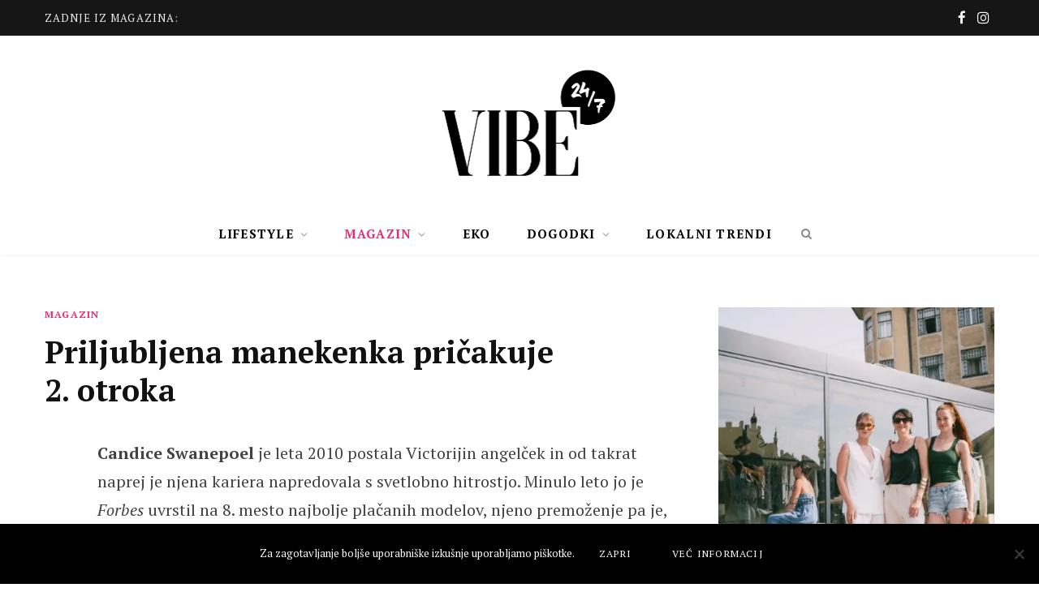

--- FILE ---
content_type: text/html; charset=UTF-8
request_url: https://vibe247.net/priljubljena-manekenka-pricakuje-2-otroka/
body_size: 21375
content:

<!DOCTYPE html>
<html lang="sl-SI">

<head>

	<meta charset="UTF-8" />
	<meta http-equiv="x-ua-compatible" content="ie=edge" />
	<meta name="viewport" content="width=device-width, initial-scale=1" />
	<link rel="profile" href="http://gmpg.org/xfn/11" />
	
	<meta name='robots' content='index, follow, max-image-preview:large, max-snippet:-1, max-video-preview:-1' />

	<!-- This site is optimized with the Yoast SEO plugin v25.6 - https://yoast.com/wordpress/plugins/seo/ -->
	<title>Priljubljena manekenka pričakuje 2. otroka - vibe247.net</title><link rel="preload" as="font" href="https://vibe247.net/wp-content/themes/contentberg/css/icons/fonts/ts-icons.woff2?v1" type="font/woff2" crossorigin="anonymous" />
	<link rel="canonical" href="https://vibe247.net/priljubljena-manekenka-pricakuje-2-otroka/" />
	<meta property="og:locale" content="sl_SI" />
	<meta property="og:type" content="article" />
	<meta property="og:title" content="Priljubljena manekenka pričakuje 2. otroka - vibe247.net" />
	<meta property="og:description" content="Candice Swanepoel je leta 2010 postala Victorijin angelček in od takrat naprej je njena kariera napredovala s svetlobno hitrostjo. Minulo leto jo je Forbes uvrstil na 8. mesto najbolje plačanih modelov, njeno premoženje pa je, čeprav ima šele 29 let, ocenjeno na kar 25 milijonov dolarjev. Priljubljena manekenka, ki ima že leto dni starega sina," />
	<meta property="og:url" content="https://vibe247.net/priljubljena-manekenka-pricakuje-2-otroka/" />
	<meta property="og:site_name" content="vibe247.net" />
	<meta property="article:publisher" content="https://www.facebook.com/vibe247slovenija/" />
	<meta property="article:published_time" content="2017-12-16T21:00:19+00:00" />
	<meta property="article:modified_time" content="2017-12-16T21:09:16+00:00" />
	<meta property="og:image" content="https://vibe247.net/wp-content/uploads/2017/12/Insta_CS.png" />
	<meta property="og:image:width" content="451" />
	<meta property="og:image:height" content="464" />
	<meta property="og:image:type" content="image/png" />
	<meta name="author" content="vibe247.net" />
	<meta name="twitter:card" content="summary_large_image" />
	<meta name="twitter:creator" content="@VIBE247Slovenia" />
	<meta name="twitter:site" content="@VIBE247Slovenia" />
	<script type="application/ld+json" class="yoast-schema-graph">{"@context":"https://schema.org","@graph":[{"@type":"WebPage","@id":"https://vibe247.net/priljubljena-manekenka-pricakuje-2-otroka/","url":"https://vibe247.net/priljubljena-manekenka-pricakuje-2-otroka/","name":"Priljubljena manekenka pričakuje 2. otroka - vibe247.net","isPartOf":{"@id":"https://vibe247.net/#website"},"primaryImageOfPage":{"@id":"https://vibe247.net/priljubljena-manekenka-pricakuje-2-otroka/#primaryimage"},"image":{"@id":"https://vibe247.net/priljubljena-manekenka-pricakuje-2-otroka/#primaryimage"},"thumbnailUrl":"https://vibe247.net/wp-content/uploads/2017/12/Insta_CS.png","datePublished":"2017-12-16T21:00:19+00:00","dateModified":"2017-12-16T21:09:16+00:00","author":{"@id":"https://vibe247.net/#/schema/person/1a1dfa6e73ca8f03df9b34fd3e4b1939"},"breadcrumb":{"@id":"https://vibe247.net/priljubljena-manekenka-pricakuje-2-otroka/#breadcrumb"},"inLanguage":"sl-SI","potentialAction":[{"@type":"ReadAction","target":["https://vibe247.net/priljubljena-manekenka-pricakuje-2-otroka/"]}]},{"@type":"ImageObject","inLanguage":"sl-SI","@id":"https://vibe247.net/priljubljena-manekenka-pricakuje-2-otroka/#primaryimage","url":"https://vibe247.net/wp-content/uploads/2017/12/Insta_CS.png","contentUrl":"https://vibe247.net/wp-content/uploads/2017/12/Insta_CS.png","width":451,"height":464},{"@type":"BreadcrumbList","@id":"https://vibe247.net/priljubljena-manekenka-pricakuje-2-otroka/#breadcrumb","itemListElement":[{"@type":"ListItem","position":1,"name":"Home","item":"https://vibe247.net/"},{"@type":"ListItem","position":2,"name":"Blog","item":"https://vibe247.net/blog/"},{"@type":"ListItem","position":3,"name":"Priljubljena manekenka pričakuje 2. otroka"}]},{"@type":"WebSite","@id":"https://vibe247.net/#website","url":"https://vibe247.net/","name":"vibe247.net","description":"Lifestyle Magazin VIBE 24/7 Slovenija","potentialAction":[{"@type":"SearchAction","target":{"@type":"EntryPoint","urlTemplate":"https://vibe247.net/?s={search_term_string}"},"query-input":{"@type":"PropertyValueSpecification","valueRequired":true,"valueName":"search_term_string"}}],"inLanguage":"sl-SI"},{"@type":"Person","@id":"https://vibe247.net/#/schema/person/1a1dfa6e73ca8f03df9b34fd3e4b1939","name":"vibe247.net"}]}</script>
	<!-- / Yoast SEO plugin. -->


<link rel='dns-prefetch' href='//fonts.googleapis.com' />
<link rel="alternate" type="application/rss+xml" title="vibe247.net &raquo; Vir" href="https://vibe247.net/feed/" />
<link rel="alternate" type="application/rss+xml" title="vibe247.net &raquo; Vir komentarjev" href="https://vibe247.net/comments/feed/" />
<link rel="alternate" type="application/rss+xml" title="vibe247.net &raquo; Priljubljena manekenka pričakuje 2. otroka Vir komentarjev" href="https://vibe247.net/priljubljena-manekenka-pricakuje-2-otroka/feed/" />
<script type="text/javascript">
/* <![CDATA[ */
window._wpemojiSettings = {"baseUrl":"https:\/\/s.w.org\/images\/core\/emoji\/15.0.3\/72x72\/","ext":".png","svgUrl":"https:\/\/s.w.org\/images\/core\/emoji\/15.0.3\/svg\/","svgExt":".svg","source":{"concatemoji":"https:\/\/vibe247.net\/wp-includes\/js\/wp-emoji-release.min.js?ver=6.6.4"}};
/*! This file is auto-generated */
!function(i,n){var o,s,e;function c(e){try{var t={supportTests:e,timestamp:(new Date).valueOf()};sessionStorage.setItem(o,JSON.stringify(t))}catch(e){}}function p(e,t,n){e.clearRect(0,0,e.canvas.width,e.canvas.height),e.fillText(t,0,0);var t=new Uint32Array(e.getImageData(0,0,e.canvas.width,e.canvas.height).data),r=(e.clearRect(0,0,e.canvas.width,e.canvas.height),e.fillText(n,0,0),new Uint32Array(e.getImageData(0,0,e.canvas.width,e.canvas.height).data));return t.every(function(e,t){return e===r[t]})}function u(e,t,n){switch(t){case"flag":return n(e,"\ud83c\udff3\ufe0f\u200d\u26a7\ufe0f","\ud83c\udff3\ufe0f\u200b\u26a7\ufe0f")?!1:!n(e,"\ud83c\uddfa\ud83c\uddf3","\ud83c\uddfa\u200b\ud83c\uddf3")&&!n(e,"\ud83c\udff4\udb40\udc67\udb40\udc62\udb40\udc65\udb40\udc6e\udb40\udc67\udb40\udc7f","\ud83c\udff4\u200b\udb40\udc67\u200b\udb40\udc62\u200b\udb40\udc65\u200b\udb40\udc6e\u200b\udb40\udc67\u200b\udb40\udc7f");case"emoji":return!n(e,"\ud83d\udc26\u200d\u2b1b","\ud83d\udc26\u200b\u2b1b")}return!1}function f(e,t,n){var r="undefined"!=typeof WorkerGlobalScope&&self instanceof WorkerGlobalScope?new OffscreenCanvas(300,150):i.createElement("canvas"),a=r.getContext("2d",{willReadFrequently:!0}),o=(a.textBaseline="top",a.font="600 32px Arial",{});return e.forEach(function(e){o[e]=t(a,e,n)}),o}function t(e){var t=i.createElement("script");t.src=e,t.defer=!0,i.head.appendChild(t)}"undefined"!=typeof Promise&&(o="wpEmojiSettingsSupports",s=["flag","emoji"],n.supports={everything:!0,everythingExceptFlag:!0},e=new Promise(function(e){i.addEventListener("DOMContentLoaded",e,{once:!0})}),new Promise(function(t){var n=function(){try{var e=JSON.parse(sessionStorage.getItem(o));if("object"==typeof e&&"number"==typeof e.timestamp&&(new Date).valueOf()<e.timestamp+604800&&"object"==typeof e.supportTests)return e.supportTests}catch(e){}return null}();if(!n){if("undefined"!=typeof Worker&&"undefined"!=typeof OffscreenCanvas&&"undefined"!=typeof URL&&URL.createObjectURL&&"undefined"!=typeof Blob)try{var e="postMessage("+f.toString()+"("+[JSON.stringify(s),u.toString(),p.toString()].join(",")+"));",r=new Blob([e],{type:"text/javascript"}),a=new Worker(URL.createObjectURL(r),{name:"wpTestEmojiSupports"});return void(a.onmessage=function(e){c(n=e.data),a.terminate(),t(n)})}catch(e){}c(n=f(s,u,p))}t(n)}).then(function(e){for(var t in e)n.supports[t]=e[t],n.supports.everything=n.supports.everything&&n.supports[t],"flag"!==t&&(n.supports.everythingExceptFlag=n.supports.everythingExceptFlag&&n.supports[t]);n.supports.everythingExceptFlag=n.supports.everythingExceptFlag&&!n.supports.flag,n.DOMReady=!1,n.readyCallback=function(){n.DOMReady=!0}}).then(function(){return e}).then(function(){var e;n.supports.everything||(n.readyCallback(),(e=n.source||{}).concatemoji?t(e.concatemoji):e.wpemoji&&e.twemoji&&(t(e.twemoji),t(e.wpemoji)))}))}((window,document),window._wpemojiSettings);
/* ]]> */
</script>
<link rel='stylesheet' id='contentberg-core-css' href='https://vibe247.net/wp-content/themes/contentberg/style.css?ver=3.0.1' type='text/css' media='all' />
<style id='wp-emoji-styles-inline-css' type='text/css'>

	img.wp-smiley, img.emoji {
		display: inline !important;
		border: none !important;
		box-shadow: none !important;
		height: 1em !important;
		width: 1em !important;
		margin: 0 0.07em !important;
		vertical-align: -0.1em !important;
		background: none !important;
		padding: 0 !important;
	}
</style>
<link rel='stylesheet' id='wp-block-library-css' href='https://vibe247.net/wp-includes/css/dist/block-library/style.min.css?ver=6.6.4' type='text/css' media='all' />
<style id='classic-theme-styles-inline-css' type='text/css'>
/*! This file is auto-generated */
.wp-block-button__link{color:#fff;background-color:#32373c;border-radius:9999px;box-shadow:none;text-decoration:none;padding:calc(.667em + 2px) calc(1.333em + 2px);font-size:1.125em}.wp-block-file__button{background:#32373c;color:#fff;text-decoration:none}
</style>
<style id='global-styles-inline-css' type='text/css'>
:root{--wp--preset--aspect-ratio--square: 1;--wp--preset--aspect-ratio--4-3: 4/3;--wp--preset--aspect-ratio--3-4: 3/4;--wp--preset--aspect-ratio--3-2: 3/2;--wp--preset--aspect-ratio--2-3: 2/3;--wp--preset--aspect-ratio--16-9: 16/9;--wp--preset--aspect-ratio--9-16: 9/16;--wp--preset--color--black: #000000;--wp--preset--color--cyan-bluish-gray: #abb8c3;--wp--preset--color--white: #ffffff;--wp--preset--color--pale-pink: #f78da7;--wp--preset--color--vivid-red: #cf2e2e;--wp--preset--color--luminous-vivid-orange: #ff6900;--wp--preset--color--luminous-vivid-amber: #fcb900;--wp--preset--color--light-green-cyan: #7bdcb5;--wp--preset--color--vivid-green-cyan: #00d084;--wp--preset--color--pale-cyan-blue: #8ed1fc;--wp--preset--color--vivid-cyan-blue: #0693e3;--wp--preset--color--vivid-purple: #9b51e0;--wp--preset--gradient--vivid-cyan-blue-to-vivid-purple: linear-gradient(135deg,rgba(6,147,227,1) 0%,rgb(155,81,224) 100%);--wp--preset--gradient--light-green-cyan-to-vivid-green-cyan: linear-gradient(135deg,rgb(122,220,180) 0%,rgb(0,208,130) 100%);--wp--preset--gradient--luminous-vivid-amber-to-luminous-vivid-orange: linear-gradient(135deg,rgba(252,185,0,1) 0%,rgba(255,105,0,1) 100%);--wp--preset--gradient--luminous-vivid-orange-to-vivid-red: linear-gradient(135deg,rgba(255,105,0,1) 0%,rgb(207,46,46) 100%);--wp--preset--gradient--very-light-gray-to-cyan-bluish-gray: linear-gradient(135deg,rgb(238,238,238) 0%,rgb(169,184,195) 100%);--wp--preset--gradient--cool-to-warm-spectrum: linear-gradient(135deg,rgb(74,234,220) 0%,rgb(151,120,209) 20%,rgb(207,42,186) 40%,rgb(238,44,130) 60%,rgb(251,105,98) 80%,rgb(254,248,76) 100%);--wp--preset--gradient--blush-light-purple: linear-gradient(135deg,rgb(255,206,236) 0%,rgb(152,150,240) 100%);--wp--preset--gradient--blush-bordeaux: linear-gradient(135deg,rgb(254,205,165) 0%,rgb(254,45,45) 50%,rgb(107,0,62) 100%);--wp--preset--gradient--luminous-dusk: linear-gradient(135deg,rgb(255,203,112) 0%,rgb(199,81,192) 50%,rgb(65,88,208) 100%);--wp--preset--gradient--pale-ocean: linear-gradient(135deg,rgb(255,245,203) 0%,rgb(182,227,212) 50%,rgb(51,167,181) 100%);--wp--preset--gradient--electric-grass: linear-gradient(135deg,rgb(202,248,128) 0%,rgb(113,206,126) 100%);--wp--preset--gradient--midnight: linear-gradient(135deg,rgb(2,3,129) 0%,rgb(40,116,252) 100%);--wp--preset--font-size--small: 13px;--wp--preset--font-size--medium: 20px;--wp--preset--font-size--large: 36px;--wp--preset--font-size--x-large: 42px;--wp--preset--spacing--20: 0.44rem;--wp--preset--spacing--30: 0.67rem;--wp--preset--spacing--40: 1rem;--wp--preset--spacing--50: 1.5rem;--wp--preset--spacing--60: 2.25rem;--wp--preset--spacing--70: 3.38rem;--wp--preset--spacing--80: 5.06rem;--wp--preset--shadow--natural: 6px 6px 9px rgba(0, 0, 0, 0.2);--wp--preset--shadow--deep: 12px 12px 50px rgba(0, 0, 0, 0.4);--wp--preset--shadow--sharp: 6px 6px 0px rgba(0, 0, 0, 0.2);--wp--preset--shadow--outlined: 6px 6px 0px -3px rgba(255, 255, 255, 1), 6px 6px rgba(0, 0, 0, 1);--wp--preset--shadow--crisp: 6px 6px 0px rgba(0, 0, 0, 1);}:where(.is-layout-flex){gap: 0.5em;}:where(.is-layout-grid){gap: 0.5em;}body .is-layout-flex{display: flex;}.is-layout-flex{flex-wrap: wrap;align-items: center;}.is-layout-flex > :is(*, div){margin: 0;}body .is-layout-grid{display: grid;}.is-layout-grid > :is(*, div){margin: 0;}:where(.wp-block-columns.is-layout-flex){gap: 2em;}:where(.wp-block-columns.is-layout-grid){gap: 2em;}:where(.wp-block-post-template.is-layout-flex){gap: 1.25em;}:where(.wp-block-post-template.is-layout-grid){gap: 1.25em;}.has-black-color{color: var(--wp--preset--color--black) !important;}.has-cyan-bluish-gray-color{color: var(--wp--preset--color--cyan-bluish-gray) !important;}.has-white-color{color: var(--wp--preset--color--white) !important;}.has-pale-pink-color{color: var(--wp--preset--color--pale-pink) !important;}.has-vivid-red-color{color: var(--wp--preset--color--vivid-red) !important;}.has-luminous-vivid-orange-color{color: var(--wp--preset--color--luminous-vivid-orange) !important;}.has-luminous-vivid-amber-color{color: var(--wp--preset--color--luminous-vivid-amber) !important;}.has-light-green-cyan-color{color: var(--wp--preset--color--light-green-cyan) !important;}.has-vivid-green-cyan-color{color: var(--wp--preset--color--vivid-green-cyan) !important;}.has-pale-cyan-blue-color{color: var(--wp--preset--color--pale-cyan-blue) !important;}.has-vivid-cyan-blue-color{color: var(--wp--preset--color--vivid-cyan-blue) !important;}.has-vivid-purple-color{color: var(--wp--preset--color--vivid-purple) !important;}.has-black-background-color{background-color: var(--wp--preset--color--black) !important;}.has-cyan-bluish-gray-background-color{background-color: var(--wp--preset--color--cyan-bluish-gray) !important;}.has-white-background-color{background-color: var(--wp--preset--color--white) !important;}.has-pale-pink-background-color{background-color: var(--wp--preset--color--pale-pink) !important;}.has-vivid-red-background-color{background-color: var(--wp--preset--color--vivid-red) !important;}.has-luminous-vivid-orange-background-color{background-color: var(--wp--preset--color--luminous-vivid-orange) !important;}.has-luminous-vivid-amber-background-color{background-color: var(--wp--preset--color--luminous-vivid-amber) !important;}.has-light-green-cyan-background-color{background-color: var(--wp--preset--color--light-green-cyan) !important;}.has-vivid-green-cyan-background-color{background-color: var(--wp--preset--color--vivid-green-cyan) !important;}.has-pale-cyan-blue-background-color{background-color: var(--wp--preset--color--pale-cyan-blue) !important;}.has-vivid-cyan-blue-background-color{background-color: var(--wp--preset--color--vivid-cyan-blue) !important;}.has-vivid-purple-background-color{background-color: var(--wp--preset--color--vivid-purple) !important;}.has-black-border-color{border-color: var(--wp--preset--color--black) !important;}.has-cyan-bluish-gray-border-color{border-color: var(--wp--preset--color--cyan-bluish-gray) !important;}.has-white-border-color{border-color: var(--wp--preset--color--white) !important;}.has-pale-pink-border-color{border-color: var(--wp--preset--color--pale-pink) !important;}.has-vivid-red-border-color{border-color: var(--wp--preset--color--vivid-red) !important;}.has-luminous-vivid-orange-border-color{border-color: var(--wp--preset--color--luminous-vivid-orange) !important;}.has-luminous-vivid-amber-border-color{border-color: var(--wp--preset--color--luminous-vivid-amber) !important;}.has-light-green-cyan-border-color{border-color: var(--wp--preset--color--light-green-cyan) !important;}.has-vivid-green-cyan-border-color{border-color: var(--wp--preset--color--vivid-green-cyan) !important;}.has-pale-cyan-blue-border-color{border-color: var(--wp--preset--color--pale-cyan-blue) !important;}.has-vivid-cyan-blue-border-color{border-color: var(--wp--preset--color--vivid-cyan-blue) !important;}.has-vivid-purple-border-color{border-color: var(--wp--preset--color--vivid-purple) !important;}.has-vivid-cyan-blue-to-vivid-purple-gradient-background{background: var(--wp--preset--gradient--vivid-cyan-blue-to-vivid-purple) !important;}.has-light-green-cyan-to-vivid-green-cyan-gradient-background{background: var(--wp--preset--gradient--light-green-cyan-to-vivid-green-cyan) !important;}.has-luminous-vivid-amber-to-luminous-vivid-orange-gradient-background{background: var(--wp--preset--gradient--luminous-vivid-amber-to-luminous-vivid-orange) !important;}.has-luminous-vivid-orange-to-vivid-red-gradient-background{background: var(--wp--preset--gradient--luminous-vivid-orange-to-vivid-red) !important;}.has-very-light-gray-to-cyan-bluish-gray-gradient-background{background: var(--wp--preset--gradient--very-light-gray-to-cyan-bluish-gray) !important;}.has-cool-to-warm-spectrum-gradient-background{background: var(--wp--preset--gradient--cool-to-warm-spectrum) !important;}.has-blush-light-purple-gradient-background{background: var(--wp--preset--gradient--blush-light-purple) !important;}.has-blush-bordeaux-gradient-background{background: var(--wp--preset--gradient--blush-bordeaux) !important;}.has-luminous-dusk-gradient-background{background: var(--wp--preset--gradient--luminous-dusk) !important;}.has-pale-ocean-gradient-background{background: var(--wp--preset--gradient--pale-ocean) !important;}.has-electric-grass-gradient-background{background: var(--wp--preset--gradient--electric-grass) !important;}.has-midnight-gradient-background{background: var(--wp--preset--gradient--midnight) !important;}.has-small-font-size{font-size: var(--wp--preset--font-size--small) !important;}.has-medium-font-size{font-size: var(--wp--preset--font-size--medium) !important;}.has-large-font-size{font-size: var(--wp--preset--font-size--large) !important;}.has-x-large-font-size{font-size: var(--wp--preset--font-size--x-large) !important;}
:where(.wp-block-post-template.is-layout-flex){gap: 1.25em;}:where(.wp-block-post-template.is-layout-grid){gap: 1.25em;}
:where(.wp-block-columns.is-layout-flex){gap: 2em;}:where(.wp-block-columns.is-layout-grid){gap: 2em;}
:root :where(.wp-block-pullquote){font-size: 1.5em;line-height: 1.6;}
</style>
<link rel='stylesheet' id='cookie-notice-front-css' href='https://vibe247.net/wp-content/plugins/cookie-notice/css/front.min.css?ver=2.5.8' type='text/css' media='all' />
<link crossorigin="anonymous" rel='stylesheet' id='contentberg-fonts-css' href='https://fonts.googleapis.com/css?family=Roboto%3A400%2C500%2C700%7CPT+Serif%3A400%2C400i%2C600%7CIBM+Plex+Serif%3A500' type='text/css' media='all' />
<link rel='stylesheet' id='contentberg-icons-css' href='https://vibe247.net/wp-content/themes/contentberg/css/icons/icons.css?ver=3.0.1' type='text/css' media='all' />
<link rel='stylesheet' id='contentberg-lightbox-css' href='https://vibe247.net/wp-content/themes/contentberg/css/lightbox.css?ver=3.0.1' type='text/css' media='all' />
<link rel='stylesheet' id='contentberg-child-css' href='https://vibe247.net/wp-content/themes/contentberg-child/style.css?ver=6.6.4' type='text/css' media='all' />
<style id='contentberg-child-inline-css' type='text/css'>
::selection { background: rgba(239,38,115, 0.7); }
::-moz-selection { background: rgba(239,38,115, 0.7); }
:root { --c-main: #ef2673; }
.main-head { border-bottom-color: #ef2673 !important; }
.main-head .social-icons a { color: #ffffff !important; }
.main-head:not(.simple):not(.compact):not(.logo-left) .title { padding-top: 40px !important; padding-bottom: 40px !important; }
.sidebar .widget { margin-bottom: Arraypx; }
body,
h1,
h2,
h3,
h4,
h5,
h6,
input,
textarea,
select,
input[type="submit"],
button,
input[type="button"],
.button,
blockquote cite,
blockquote .wp-block-pullquote__citation,
.modern-quote cite,
.wp-block-quote.is-style-large cite,
.top-bar-content,
.search-action .search-field,
.main-head .title,
.navigation,
.tag-share,
.post-share-b .service,
.post-share-float .share-text,
.author-box,
.comments-list .comment-content,
.post-nav .label,
.main-footer.dark .back-to-top,
.lower-footer .social-icons,
.main-footer .social-strip .social-link,
.main-footer.bold .links .menu-item,
.main-footer.bold .copyright,
.archive-head,
.archive-head .description,
.cat-label a,
.text,
.section-head,
.post-title-alt,
.post-title,
.block-heading,
.block-head-b,
.block-head-c,
.small-post .post-title,
.likes-count .number,
.post-meta,
.post-meta .text-in,
.grid-post-b .read-more-btn,
.list-post-b .read-more-btn,
.post-footer .read-more,
.post-footer .social-share,
.post-footer .social-icons,
.large-post-b .post-footer .author a,
.main-slider,
.slider-overlay .heading,
.carousel-slider .category,
.carousel-slider .heading,
.grid-b-slider .heading,
.bold-slider,
.bold-slider .heading,
.main-pagination,
.main-pagination .load-button,
.page-links,
.post-content .wp-block-image figcaption,
.textwidget .wp-block-image figcaption,
.post-content .wp-caption-text,
.textwidget .wp-caption-text,
.post-content figcaption,
.textwidget figcaption,
.post-content,
.post-content .read-more,
.entry-content table,
.widget-about .more,
.widget-posts .post-title,
.widget-posts .posts.full .counter:before,
.widget-cta .label,
.social-follow .service-link,
.widget-twitter .meta .date,
.widget-twitter .follow,
.textwidget,
.widget_categories,
.widget_product_categories,
.widget_archive,
.widget_categories a,
.widget_product_categories a,
.widget_archive a,
.wp-caption-text,
figcaption,
.wp-block-button .wp-block-button__link,
.mobile-menu,
.woocommerce .woocommerce-message,
.woocommerce .woocommerce-error,
.woocommerce .woocommerce-info,
.woocommerce form .form-row,
.woocommerce .main .button,
.woocommerce .quantity .qty,
.woocommerce nav.woocommerce-pagination,
.woocommerce-cart .post-content,
.woocommerce .woocommerce-ordering,
.woocommerce-page .woocommerce-ordering,
.woocommerce ul.products,
.woocommerce.widget,
.woocommerce .woocommerce-noreviews,
.woocommerce div.product,
.woocommerce #content div.product,
.woocommerce #reviews #comments ol.commentlist .description,
.woocommerce-cart .cart-empty,
.woocommerce-cart .cart-collaterals .cart_totals table,
.woocommerce-cart .cart-collaterals .cart_totals .button,
.woocommerce .checkout .shop_table thead th,
.woocommerce .checkout .shop_table .amount,
.woocommerce-checkout #payment #place_order,
.top-bar .posts-ticker,
.post-content h1,
.post-content h2,
.post-content h3,
.post-content h4,
.post-content h5,
.post-content h6
 { font-family: "PT Serif", Georgia, serif; }
blockquote,
.archive-head .description,
.text,
.post-content,
.entry-content,
.textwidget
 { font-family: "PT Serif", Georgia, serif; }
.sidebar .widget-title { font-family: "Playfair Display", system-ui, -apple-system, "Segoe UI", Arial, sans-serif; font-size: 14px; font-weight: 600; }
.navigation .menu > li > a, .navigation.inline .menu > li > a { font-size: 15px; font-weight: 600; }
.large-post .post-title-alt { font-size: 27px; font-weight: 500; }
.grid-post .post-title-alt { font-size: 25px; font-weight: 600; }
.entry-content { font-size: 20px; font-weight: 400; }


</style>
<link crossorigin="anonymous" rel='stylesheet' id='contentberg-gfonts-custom-css' href='https://fonts.googleapis.com/css?family=PT+Serif%3A400%2C500%2C600%2C700%7CPlayfair+Display%3A600' type='text/css' media='all' />
<script type="text/javascript" src="https://vibe247.net/wp-content/themes/contentberg/js/lazysizes.js?ver=3.0.1" id="lazysizes-js"></script>
<script type="text/javascript" src="https://vibe247.net/wp-includes/js/jquery/jquery.min.js?ver=3.7.1" id="jquery-core-js"></script>
<script type="text/javascript" src="https://vibe247.net/wp-includes/js/jquery/jquery-migrate.min.js?ver=3.4.1" id="jquery-migrate-js"></script>
<script></script><link rel="https://api.w.org/" href="https://vibe247.net/wp-json/" /><link rel="alternate" title="JSON" type="application/json" href="https://vibe247.net/wp-json/wp/v2/posts/4224" /><link rel="EditURI" type="application/rsd+xml" title="RSD" href="https://vibe247.net/xmlrpc.php?rsd" />
<meta name="generator" content="WordPress 6.6.4" />
<link rel='shortlink' href='https://vibe247.net/?p=4224' />
<link rel="alternate" title="oEmbed (JSON)" type="application/json+oembed" href="https://vibe247.net/wp-json/oembed/1.0/embed?url=https%3A%2F%2Fvibe247.net%2Fpriljubljena-manekenka-pricakuje-2-otroka%2F" />
<link rel="alternate" title="oEmbed (XML)" type="text/xml+oembed" href="https://vibe247.net/wp-json/oembed/1.0/embed?url=https%3A%2F%2Fvibe247.net%2Fpriljubljena-manekenka-pricakuje-2-otroka%2F&#038;format=xml" />

<!-- This site is using AdRotate v5.13.4 to display their advertisements - https://ajdg.solutions/ -->
<!-- AdRotate CSS -->
<style type="text/css" media="screen">
	.g { margin:0px; padding:0px; overflow:hidden; line-height:1; zoom:1; }
	.g img { height:auto; }
	.g-col { position:relative; float:left; }
	.g-col:first-child { margin-left: 0; }
	.g-col:last-child { margin-right: 0; }
	@media only screen and (max-width: 480px) {
		.g-col, .g-dyn, .g-single { width:100%; margin-left:0; margin-right:0; }
	}
</style>
<!-- /AdRotate CSS -->

		<meta property="fb:pages" content="195336227292489" />
					<meta property="ia:markup_url" content="https://vibe247.net/priljubljena-manekenka-pricakuje-2-otroka/?ia_markup=1" />
					<script>
			document.documentElement.className = document.documentElement.className.replace('no-js', 'js');
		</script>
				<style>
			.no-js img.lazyload {
				display: none;
			}

			figure.wp-block-image img.lazyloading {
				min-width: 150px;
			}

						.lazyload, .lazyloading {
				opacity: 0;
			}

			.lazyloaded {
				opacity: 1;
				transition: opacity 400ms;
				transition-delay: 0ms;
			}

					</style>
			<meta name="facebook-domain-verification" content="cujqxy8iy7olht4hwedsqasqf0grie" />

	<!-- Facebook Pixel Code -->
	<script>
	!function(f,b,e,v,n,t,s)
	{if(f.fbq)return;n=f.fbq=function(){n.callMethod?
	n.callMethod.apply(n,arguments):n.queue.push(arguments)};
	if(!f._fbq)f._fbq=n;n.push=n;n.loaded=!0;n.version='2.0';
	n.queue=[];t=b.createElement(e);t.async=!0;
	t.src=v;s=b.getElementsByTagName(e)[0];
	s.parentNode.insertBefore(t,s)}(window,document,'script',
	'https://connect.facebook.net/en_US/fbevents.js');
	fbq('init', '2444901425643492'); 
	fbq('track', 'PageView');
	</script>
	<noscript>
	 <img height="1" width="1" 
	src="https://www.facebook.com/tr?id=2444901425643492&ev=PageView
	&noscript=1"/>
	</noscript>
	<!-- End Facebook Pixel Code -->
	<script>var Sphere_Plugin = {"ajaxurl":"https:\/\/vibe247.net\/wp-admin\/admin-ajax.php"};</script>
		<script>
		var BunyadSchemeKey = 'bunyad-scheme';
		(() => {
			const d = document.documentElement;
			const c = d.classList;
			var scheme = localStorage.getItem(BunyadSchemeKey);
			
			if (scheme) {
				d.dataset.origClass = c;
				scheme === 'dark' ? c.remove('s-light', 'site-s-light') : c.remove('s-dark', 'site-s-dark');
				c.add('site-s-' + scheme, 's-' + scheme);
			}
		})();
		</script>
		<link rel="amphtml" href="https://vibe247.net/priljubljena-manekenka-pricakuje-2-otroka/?amp=1"><link rel="icon" href="https://vibe247.net/wp-content/uploads/2017/07/cropped-VIbe_1247_LOGOTIP-1-32x32.jpg" sizes="32x32" />
<link rel="icon" href="https://vibe247.net/wp-content/uploads/2017/07/cropped-VIbe_1247_LOGOTIP-1-192x192.jpg" sizes="192x192" />
<link rel="apple-touch-icon" href="https://vibe247.net/wp-content/uploads/2017/07/cropped-VIbe_1247_LOGOTIP-1-180x180.jpg" />
<meta name="msapplication-TileImage" content="https://vibe247.net/wp-content/uploads/2017/07/cropped-VIbe_1247_LOGOTIP-1-270x270.jpg" />
		<style type="text/css" id="wp-custom-css">
			/*cookies*/
.cn-button.button.bootstrap, .cn-button.button.bootstrap:hover {
	background-color: #ef2673 !important;
	background-image: none !important;
}

#cn-notice-text {
	font-family: "PT Serif", Arial, sans-serif !important;
}


/*header*/
.main-head .title .logo-image {
	max-width: 25%;
}

.navigation.below {
	border:none;
}


/*slider*/
.main-slider.common-slider {
	margin-bottom: 85px;
}

.slick-track .wp-post-image {
	box-shadow: none;
}

.item.slick-slide {
	height: 400px;
	width: 550px;
}

.stylish-slider img {
  width: 100%;
  height: 100%;
}

.social-icons a {
	font-size: 17px;
}


/*posts display & siderbar*/
.grid-post .post-footer {
	display:none;
}

.related-posts .post-title {
	font-weight: 600;
}

.overlay-post .post-cat a {
  background: #fff;
  padding: 0 8px;
  line-height: 24px;
  font-size: 11px;
  font-weight: 500;
  letter-spacing: 0.1em;
  color: #161616 !important;
}

.loop-1st-overlay .large img{
	width: 100%;
}

.related-posts .title,
.sidebar .widget-title {
	font-size: 22px !important;
}

#comments {
	display:none;
}

.widget-social .social-link {
	font-size: 23px;
	width: 42px;
  height: 42px;
  line-height: 42px;
}

.the-post .featured img {
	display:none;
}

.the-post .content-spacious {
	padding: 0;
}

/* animation */
.overlay-post img,
.grid-post .image-link img,
.slick-track .wp-post-image,
.widget-posts .image-link img,
.related-posts .image-link img {
	transition: all .3s linear;
}

/*footer*/
.main-footer {
  border-top: 2px solid #ef2673;
}

.main-footer #menu-footer-menu a:hover {
  color: #ef2673;
}

#text-15 img {
	max-width:60%;
	margin:0;
	padding-top: 5px;
	opacity: 0.8;
} 

.main-footer.bold .widget-title {
	text-transform: uppercase;
}

.main-footer.dark .widget_nav_menu li {
	border: none;
	padding: 5px 0;
	margin: 0;
}

#mc4wp-form-1 p:last-child
{
	margin-top: 20px;
	display: block !important;
}

#mc4wp-form-1 input[type="submit"] {
  background: #ef2673;
  font-size: 14px;
	width: auto;
	color: #00;    
	line-height: 1;
	transition:	all .25s ease-in-out;
}

#mc4wp-form-1 input[type="submit"]:hover {
	background: #f9f9f9;
}

#mc4wp-form-1 input::placeholder{
	color: #333;
}

#mc4wp-form-1 input {
	padding: 8px 18px !important;
	height: 30px;
}

.mc4wp-alert {
	background: transparent;
  color: #ef2673;
  font-size: 14px;
	padding: 0;
	text-align: left;
}

.main-footer.bold .copyright {
	text-transform: none;
	color: #ddd;
	font-size: 11px;
	opacity: 0.5;
}

#mc4wp_form_widget-4 {
	margin-bottom: 20px;
}

.main-footer .widget-social {
  text-align: left;
}

.upper-footer #bunyad-widget-social-5 .widget-title{
	margin-bottom: 15px;
}

.main-footer .widget-social .social-link {
	border: none;
	font-size: 23px;
	width: auto;
	height: auto;
	margin-right: 17px;
}

.main-footer.bold .upper-footer {
	padding-bottom: 0;
}

.main-footer.bold .lower-footer > .wrap {
	padding: 35px;
}



/*responsivness*/
@media only screen and (max-width: 768px) {
	.main-head .title .logo-image {
    max-width: 40%;
	}

	
	/*footer*/
	.main-footer.dark .social-link .fa {
		font-size: 23px;
	}
	
	#mc4wp_form_widget-4 {
		margin-bottom: 55px;
	}
	
	.upper-footer #bunyad-widget-social-5 .widget-title{
		margin-bottom: 35px;
	}
	
	.widget .mc4wp-form input {
		width: 40%;
	}
	
	
	/*contact page*/
	.vc_custom_1570900826031 {
		margin-left: 0 !important;
	}
}


@media only screen and (max-width: 480px) {
	.main-head .title .logo-image {
    max-width: 60%;
	}
	
	.item.slick-slide {
    height: 300px;
	}
	
	.widget .mc4wp-form input {
		width: 100%;
	}
	
	iframe.instagram-media {
		min-width: 280px !important;
	}
	
	.post-share-float .services {
		justify-content: flex-start;
	}
	
	.post-share-float .service:first-child {
		margin-left: 0;
	}
}






/* buttons */

.vc_btn3.vc_btn3-color-pink, .vc_btn3.vc_btn3-color-pink.vc_btn3-style-flat,
.vc_btn3.vc_btn3-color-pink:hover {
	color: #fff;
	background-color: #ef2673 !important;
	min-width: 180px;
	border: none;
	line-height: 1;
	padding: 16px 20px;
	text-transform: uppercase;
	font-weight: 600;
	letter-spacing: .1em;
}

.vc_btn3.vc_btn3-color-white, .vc_btn3.vc_btn3-color-white.vc_btn3-style-flat {
    color: #111;
    background-color: #fff !important;
    padding: 0;
}









/* conference landing */
.toggle-btn {
	text-align: center; 
	box-shadow: 0 -1px 0 0 var(--main-color,#000) inset; 
	cursor: pointer;
}

.page-id-27428 .main.wrap {
	margin-top: 0;
	margin-bottom: 30px;
}

.page-id-27428 .vc_tta-panels .ts-row [class*=col-] {
	padding: 0 40px;
}

.p-10 {
	padding: 0 10%;
}

/* tabs */
.vc_tta-tabs-list {
	display: flex !important;
	justify-content: center;
}

.vc_tta-color-grey.vc_tta-style-classic .vc_tta-tab>a {
  border: none !important;
	background-color: transparent !important;
	color: #000 !important;
	font-weight: 700;
	font-size: 20px;
}

.vc_tta-tabs:not([class*=vc_tta-gap]):not(.vc_tta-o-no-fill).vc_tta-tabs-position-top .vc_tta-tab.vc_active>a {
	text-decoration: underline;	
}

.vc_tta-color-grey.vc_tta-style-classic.vc_tta-tabs .vc_tta-panels {
	background: transparent !important;
	border: none !important;
}

@media only screen and (max-width: 767px) {
	.vc_tta.vc_tta-tabs .vc_tta-tabs-container {
    display: block !important;
	}
	
	.vc_tta-panel-heading {
		display: none !important;
	}
	
	.vc_tta-color-grey.vc_tta-style-classic .vc_tta-panel .vc_tta-panel-body {
		background: transparent !important;
		border: none;
	}
	
	.p-10 {
		padding: 0;
	}
}

/* speakers */
.rounded-img img {
	max-width: 100px;
	border-radius: 100%;
}

/* contact form */
.wpcf7-form > div {
	text-align: center;
	width: 700px;
	margin: auto;
}

.wpcf7-form .input-wrapper input {
	width: 100%;
	margin-bottom: 10px;
}

.wpcf7-form .acceptance-wrapper {
	text-align: left;
	font-style: italic;
	color: #999;
	margin: 15px auto 30px;
}

.wpcf7 input[type="submit"] {
	width: 180px;
	background: #ef2673;
	font-weight: 600;
	font-size: 14px;
}

.wpcf7-spinner {
	display: block;
}

.wpcf7-list-item {
	margin: 0;
}

.wpcf7 form .wpcf7-response-output {
	margin: auto;
	padding: 0;
	border: none;
}


/* change default page margins */
:where(.page-id-27934, .page-id-28792, .page-id-28828) .main.wrap {
	margin-top: 0;
	margin-bottom: 30px;
}		</style>
		<noscript><style> .wpb_animate_when_almost_visible { opacity: 1; }</style></noscript>
</head>

<body class="post-template-default single single-post postid-4224 single-format-standard cookies-not-set right-sidebar lazy-normal has-lb wpb-js-composer js-comp-ver-7.0 vc_responsive">


<div class="main-wrap">

	
		
		
<header id="main-head" class="main-head head-nav-below nav-below nav-below-b has-search-modal">


	<div class="top-bar dark top-bar-b cf">
	
		<div class="top-bar-content" data-sticky-bar="normal">
			<div class="wrap cf">
			
			<span class="mobile-nav"><i class="tsi tsi-bars"></i></span>
			
						
			<div class="posts-ticker">
				<span class="heading">Zadnje iz magazina:</span>

				<ul>
										
										
						<li><a href="https://vibe247.net/28814-2/" title=""></a></li>
					
										
						<li><a href="https://vibe247.net/kamping-kot-nacin-zivljenja-oprema-poletja-2025/" title="Kamping kot način življenja: oprema poletja 2025">Kamping kot način življenja: oprema poletja 2025</a></li>
					
										
						<li><a href="https://vibe247.net/comma-x-fusun-lindner-predstavitev-ekskluzivne-kapsulne-kolekcije/" title="COMMA X FÜSUN LINDNER &#8211; predstavitev ekskluzivne kapsulne kolekcije">COMMA X FÜSUN LINDNER &#8211; predstavitev ekskluzivne kapsulne kolekcije</a></li>
					
										
						<li><a href="https://vibe247.net/odpovedovanje-alkoholu-se-vedno-privzdiguje-obrvi/" title="Odpovedovanje alkoholu še vedno privzdiguje obrvi">Odpovedovanje alkoholu še vedno privzdiguje obrvi</a></li>
					
										
						<li><a href="https://vibe247.net/stiri-leta-ulle/" title="Štiri leta ULLE">Štiri leta ULLE</a></li>
					
										
						<li><a href="https://vibe247.net/barcaffe-artist-edition-kultne-skodelice-so-nazaj/" title="Barcaffè Artist Edition: Kultne skodelice so nazaj">Barcaffè Artist Edition: Kultne skodelice so nazaj</a></li>
					
										
						<li><a href="https://vibe247.net/comma-predstavila-praznicno-kolekcijo/" title="Comma predstavila praznično kolekcijo">Comma predstavila praznično kolekcijo</a></li>
					
										
						<li><a href="https://vibe247.net/pablo-falcon-iz-hise-franko-zmagal-na-regionalnem-finalu-s-pellegrino-young-chef-academy/" title="Pablo Falcon iz Hiše Franko zmagal na regionalnem finalu S.Pellegrino Young Chef Academy">Pablo Falcon iz Hiše Franko zmagal na regionalnem finalu S.Pellegrino Young Chef Academy</a></li>
					
										
									</ul>
			</div>
			
						
						
			
						
			
			
	
		<ul class="social-icons cf">
		
					
			<li><a href="https://www.facebook.com/vibe247slovenija/" class="tsi tsi-facebook" target="_blank"><span class="visuallyhidden">Facebook</span></a></li>
									
					
			<li><a href="https://www.instagram.com/vibe247_net/" class="tsi tsi-instagram" target="_blank"><span class="visuallyhidden">Instagram</span></a></li>
									
					
		</ul>
	
								
			</div>			
		</div>
		
	</div>
	<div class="inner">
		<div class="wrap logo-wrap cf">

				<div class="title ts-logo">
		
		<a href="https://vibe247.net/" title="vibe247.net" rel="home">
		
					
			
			
			<img data-src="https://vibe247.net/wp-content/uploads/2017/07/logo.png" class="logo-image lazyload" alt="vibe247.net" src="[data-uri]" style="--smush-placeholder-width: 962px; --smush-placeholder-aspect-ratio: 962/546;" /><noscript><img src="https://vibe247.net/wp-content/uploads/2017/07/logo.png" class="logo-image" alt="vibe247.net" /></noscript>

				
		</a>
	
	</div>
		</div>
	</div>
	
	<div class="navigation-wrap">
				
		<nav class="navigation below light" data-sticky-bar="normal">					
			<div class="wrap">
				<div class="menu-main-menu-container"><ul id="menu-main-menu" class="menu"><li id="menu-item-691" class="menu-item menu-item-type-taxonomy menu-item-object-category menu-item-has-children menu-cat-96 menu-item-691"><a href="https://vibe247.net/lifestyle/">LIFESTYLE</a>
<ul class="sub-menu">
	<li id="menu-item-903" class="menu-item menu-item-type-taxonomy menu-item-object-category menu-cat-157 menu-item-903"><a href="https://vibe247.net/vedno-fit/">VEDNO FIT</a></li>
	<li id="menu-item-901" class="menu-item menu-item-type-taxonomy menu-item-object-category menu-cat-155 menu-item-901"><a href="https://vibe247.net/foodie/">KULINARIKA</a></li>
	<li id="menu-item-679" class="menu-item menu-item-type-taxonomy menu-item-object-category menu-cat-88 menu-item-679"><a href="https://vibe247.net/lepota/">LEPOTA</a></li>
	<li id="menu-item-680" class="menu-item menu-item-type-taxonomy menu-item-object-category menu-cat-87 menu-item-680"><a href="https://vibe247.net/magazin/moda/">MODA</a></li>
	<li id="menu-item-20513" class="menu-item menu-item-type-taxonomy menu-item-object-category menu-cat-158 menu-item-20513"><a href="https://vibe247.net/lifestyle/hisadom/">DOM</a></li>
	<li id="menu-item-910" class="menu-item menu-item-type-taxonomy menu-item-object-category menu-cat-159 menu-item-910"><a href="https://vibe247.net/zanj/tehnologija/">TEHNOLOGIJA</a></li>
	<li id="menu-item-683" class="menu-item menu-item-type-taxonomy menu-item-object-category menu-cat-83 menu-item-683"><a href="https://vibe247.net/potovanja/">POTOVANJA</a></li>
	<li id="menu-item-20515" class="menu-item menu-item-type-taxonomy menu-item-object-category menu-cat-3031 menu-item-20515"><a href="https://vibe247.net/otroci/">OTROŠKI SVET</a></li>
</ul>
</li>
<li id="menu-item-677" class="menu-item menu-item-type-taxonomy menu-item-object-category current-post-ancestor current-menu-parent current-post-parent menu-item-has-children menu-cat-82 menu-item-677"><a href="https://vibe247.net/magazin/">MAGAZIN</a>
<ul class="sub-menu">
	<li id="menu-item-20516" class="menu-item menu-item-type-taxonomy menu-item-object-category menu-cat-161 menu-item-20516"><a href="https://vibe247.net/video/glasba/">GLASBA</a></li>
	<li id="menu-item-20520" class="menu-item menu-item-type-taxonomy menu-item-object-category menu-cat-2065 menu-item-20520"><a href="https://vibe247.net/intervju/">INTERVJU</a></li>
	<li id="menu-item-20517" class="menu-item menu-item-type-taxonomy menu-item-object-category menu-cat-3053 menu-item-20517"><a href="https://vibe247.net/knjiznica/">KNJIŽNICA</a></li>
</ul>
</li>
<li id="menu-item-20512" class="menu-item menu-item-type-taxonomy menu-item-object-category menu-cat-4941 menu-item-20512"><a href="https://vibe247.net/eko/">EKO</a></li>
<li id="menu-item-898" class="menu-item menu-item-type-taxonomy menu-item-object-category menu-item-has-children menu-cat-153 menu-item-898"><a href="https://vibe247.net/magazin/kje-dogaja/">DOGODKI</a>
<ul class="sub-menu">
	<li id="menu-item-20524" class="menu-item menu-item-type-taxonomy menu-item-object-category menu-cat-144 menu-item-20524"><a href="https://vibe247.net/potovanja/spot/">SPOT</a></li>
	<li id="menu-item-20526" class="menu-item menu-item-type-taxonomy menu-item-object-category menu-cat-4943 menu-item-20526"><a href="https://vibe247.net/kultura/">KULTURA</a></li>
	<li id="menu-item-20527" class="menu-item menu-item-type-taxonomy menu-item-object-category menu-cat-4942 menu-item-20527"><a href="https://vibe247.net/film/">FILM</a></li>
	<li id="menu-item-19068" class="menu-item menu-item-type-taxonomy menu-item-object-category menu-cat-3102 menu-item-19068"><a href="https://vibe247.net/poroka/">POROKE</a></li>
	<li id="menu-item-28852" class="menu-item menu-item-type-post_type menu-item-object-page menu-item-28852"><a href="https://vibe247.net/konferenca-menosfera/">KONFERENCA MENOSFERA</a></li>
	<li id="menu-item-28017" class="menu-item menu-item-type-post_type menu-item-object-page menu-item-28017"><a href="https://vibe247.net/konferenca-trajnost-ni-skrajnost/">KONFERENCA TRAJNOST NI SKRAJNOST</a></li>
</ul>
</li>
<li id="menu-item-23770" class="menu-item menu-item-type-taxonomy menu-item-object-category menu-cat-7730 menu-item-23770"><a href="https://vibe247.net/lokalni-trendi/">LOKALNI TRENDI</a></li>
		
		<li class="nav-icons">
			
			
			
						
			<a href="#" title="Iskanje" class="search-link"><i class="tsi tsi-search"></i></a>
			
			<div class="search-box-overlay">
				
	
	<form method="get" class="search-form" action="https://vibe247.net/">
		<span class="screen-reader-text">Search for:</span>

		<button type="submit" class="search-submit"><i class="tsi tsi-search"></i></button>
		<input type="search" class="search-field" name="s" placeholder="Type and press enter" value="" required />
								
	</form>

			</div>
			
					</li>
		
		</ul></div>			</div>
		</nav>
		
			</div>
	
</header> <!-- .main-head -->	
		
	
<div class="main wrap">

	<div class="ts-row cf">
		<div class="col-8 main-content cf">
		
			
				
<article id="post-4224" class="the-post post-4224 post type-post status-publish format-standard has-post-thumbnail category-magazin category-znani tag-candice-swanepoel tag-model tag-noseca-zvezdnica tag-supermodel tag-victorijin-angelcek tag-znane-mame tag-znani">
	
	<header class="post-header the-post-header cf">
			
			<div class="post-meta the-post-meta">
		
				
			<span class="post-cat">	
									
		<a href="https://vibe247.net/magazin/" class="category">MAGAZIN</a>

					</span>
			
				
		
		<h1 class="post-title">
			Priljubljena manekenka pričakuje 2. otroka			
		</h1>
		
			
				
	</div>

			
	<div class="featured">
	
				
					
			<a href="https://vibe247.net/wp-content/uploads/2017/12/Insta_CS.png" class="image-link" aria-label="Enlarge Featured Image"><img width="451" height="464" src="https://vibe247.net/wp-content/uploads/2017/12/Insta_CS.png" class="attachment-contentberg-main size-contentberg-main wp-post-image" alt="" title="Priljubljena manekenka pričakuje 2. otroka" decoding="async" fetchpriority="high" srcset="https://vibe247.net/wp-content/uploads/2017/12/Insta_CS.png 451w, https://vibe247.net/wp-content/uploads/2017/12/Insta_CS-292x300.png 292w" sizes="(max-width: 451px) 100vw, 451px" />			</a>
			
				
	</div>

		
	</header><!-- .post-header -->

				
					<div>
				
				
	
	<div class="post-share-float share-float-a is-hidden cf">
	
		
		<div class="services">
		
				
			<a href="https://www.facebook.com/sharer.php?u=https%3A%2F%2Fvibe247.net%2Fpriljubljena-manekenka-pricakuje-2-otroka%2F" class="cf service facebook" target="_blank" title="Facebook">
				<i class="tsi tsi-tsi tsi-facebook"></i>
				<span class="label">Facebook</span>
			</a>
				
				
			<a href="https://twitter.com/intent/tweet?url=https%3A%2F%2Fvibe247.net%2Fpriljubljena-manekenka-pricakuje-2-otroka%2F&text=Priljubljena%20manekenka%20pri%C4%8Dakuje%202.%20otroka" class="cf service twitter" target="_blank" title="Twitter">
				<i class="tsi tsi-tsi tsi-twitter"></i>
				<span class="label">Twitter</span>
			</a>
				
				
			<a href="https://pinterest.com/pin/create/button/?url=https%3A%2F%2Fvibe247.net%2Fpriljubljena-manekenka-pricakuje-2-otroka%2F&media=https%3A%2F%2Fvibe247.net%2Fwp-content%2Fuploads%2F2017%2F12%2FInsta_CS.png&description=Priljubljena%20manekenka%20pri%C4%8Dakuje%202.%20otroka" class="cf service pinterest" target="_blank" title="Pinterest">
				<i class="tsi tsi-pinterest-p"></i>
				<span class="label">Pinterest</span>
			</a>
				
				
			<a href="https://www.tumblr.com/share/link?url=https%3A%2F%2Fvibe247.net%2Fpriljubljena-manekenka-pricakuje-2-otroka%2F&name=Priljubljena%20manekenka%20pri%C4%8Dakuje%202.%20otroka" class="cf service tumblr" target="_blank" title="Tumblr">
				<i class="tsi tsi-tsi tsi-tumblr"></i>
				<span class="label">Tumblr</span>
			</a>
				
				
			<a href="mailto:?subject=Priljubljena%20manekenka%20pri%C4%8Dakuje%202.%20otroka&body=https%3A%2F%2Fvibe247.net%2Fpriljubljena-manekenka-pricakuje-2-otroka%2F" class="cf service email" target="_blank" title="Email">
				<i class="tsi tsi-tsi tsi-envelope-o"></i>
				<span class="label">Email</span>
			</a>
				
				
		</div>
		
	</div>
	

			</div>
		
		<div class="post-content description cf entry-content has-share-float content-spacious">


			<p><strong>Candice Swanepoel</strong> je leta 2010 postala Victorijin angelček in od takrat naprej je njena kariera napredovala s svetlobno hitrostjo. Minulo leto jo je <em>Forbes</em> uvrstil na 8. mesto najbolje plačanih modelov, njeno premoženje pa je, čeprav ima šele 29 let, ocenjeno na kar 25 milijonov dolarjev. Priljubljena manekenka, ki ima že leto dni starega sina, pa je včeraj na instagramu naznanila, da pričakuje drugega otroka.</p>
<p>https://www.instagram.com/p/Bcves-vFz9y/?taken-by=angelcandices</p>
<p>Na fotografiji, ki jo je objavila, se že lepo vidi nosečniški trebušček, z zaročencem, brazilskim modelom <strong>Hermannom Nicolijem</strong> pa se seveda zelo veselita prihoda novega družinskega člana.</p>
<p>https://www.instagram.com/p/Bb4ArGbFwL2/?taken-by=angelcandices</p>
				
		</div><!-- .post-content -->
		
		<div class="the-post-foot cf">
		
						
			<div class="tag-share cf">
				
									<div class="post-tags"><a href="https://vibe247.net/tag/candice-swanepoel/" rel="tag">Candice Swanepoel</a><a href="https://vibe247.net/tag/model/" rel="tag">model</a><a href="https://vibe247.net/tag/noseca-zvezdnica/" rel="tag">noseča zvezdnica</a><a href="https://vibe247.net/tag/supermodel/" rel="tag">supermodel</a><a href="https://vibe247.net/tag/victorijin-angelcek/" rel="tag">Victorijin angelček</a><a href="https://vibe247.net/tag/znane-mame/" rel="tag">znane mame</a><a href="https://vibe247.net/tag/znani/" rel="tag">ZNANI</a></div>				
											<div class="post-share">
					
						
			<div class="post-share-icons cf">
			
				<span class="counters">

										
				</span>

								
					<a href="https://www.facebook.com/sharer.php?u=https%3A%2F%2Fvibe247.net%2Fpriljubljena-manekenka-pricakuje-2-otroka%2F" class="link facebook" target="_blank" title="Facebook"><i class="tsi tsi-tsi tsi-facebook"></i></a>
						
								
					<a href="https://twitter.com/intent/tweet?url=https%3A%2F%2Fvibe247.net%2Fpriljubljena-manekenka-pricakuje-2-otroka%2F&#038;text=Priljubljena%20manekenka%20pri%C4%8Dakuje%202.%20otroka" class="link twitter" target="_blank" title="Twitter"><i class="tsi tsi-tsi tsi-twitter"></i></a>
						
								
					<a href="https://www.linkedin.com/shareArticle?mini=true&#038;url=https%3A%2F%2Fvibe247.net%2Fpriljubljena-manekenka-pricakuje-2-otroka%2F" class="link linkedin" target="_blank" title="LinkedIn"><i class="tsi tsi-tsi tsi-linkedin"></i></a>
						
								
					<a href="https://pinterest.com/pin/create/button/?url=https%3A%2F%2Fvibe247.net%2Fpriljubljena-manekenka-pricakuje-2-otroka%2F&#038;media=https%3A%2F%2Fvibe247.net%2Fwp-content%2Fuploads%2F2017%2F12%2FInsta_CS.png&#038;description=Priljubljena%20manekenka%20pri%C4%8Dakuje%202.%20otroka" class="link pinterest" target="_blank" title="Pinterest"><i class="tsi tsi-pinterest-p"></i></a>
						
									
								
			</div>
			
						
		</div>									
			</div>

			
		</div>
		
				
		
		
<div class="post-nav">


	<div class="post previous cf">
		<a href="https://vibe247.net/to-je-modni-kos-na-katerega-prisegajo-blogerke/" title="Prejšnji prispevek" class="nav-icon">
			<i class="tsi tsi-angle-left"></i>
		</a>
		
		<span class="content">
			
			<a href="https://vibe247.net/to-je-modni-kos-na-katerega-prisegajo-blogerke/" class="image-link" rel="previous">
				<img width="150" height="150" src="data:image/svg+xml,%3Csvg%20viewBox%3D%270%200%20150%20150%27%20xmlns%3D%27http%3A%2F%2Fwww.w3.org%2F2000%2Fsvg%27%3E%3C%2Fsvg%3E" class="attachment-thumbnail size-thumbnail lazyload wp-post-image" alt="" decoding="async" loading="lazy" data-srcset="https://vibe247.net/wp-content/uploads/2017/12/MM_1-150x150.png 150w, https://vibe247.net/wp-content/uploads/2017/12/MM_1-90x90.png 90w, https://vibe247.net/wp-content/uploads/2017/12/MM_1-360x360.png 360w, https://vibe247.net/wp-content/uploads/2017/12/MM_1-180x180.png 180w, https://vibe247.net/wp-content/uploads/2017/12/MM_1-300x300.png 300w" data-src="https://vibe247.net/wp-content/uploads/2017/12/MM_1-150x150.png" data-sizes="(max-width: 150px) 100vw, 150px" />			</a>
			
			<div class="post-meta">
				<span class="label">Prejšnji prispevek</span>
			
					<div class="post-meta post-meta-b">
		
			
		
					
			
			<h2 class="post-title">
							
					<a href="https://vibe247.net/to-je-modni-kos-na-katerega-prisegajo-blogerke/">To je modni kos, na katerega prisegajo blogerke</a>
					
							</h2>
			
				
		<div class="below">
		
						
			
							<span class="meta-item read-time">Čas branja: 1 min</span>
					
		</div>
		
	</div>			</div>
		</span>
	</div>
		
	


	<div class="post next cf">
		<a href="https://vibe247.net/popolna-simfonija-ed-sheeran-in-andrea-bocelli/" title="Naslednji prispevek" class="nav-icon">
			<i class="tsi tsi-angle-right"></i>
		</a>
		
		<span class="content">
			
			<a href="https://vibe247.net/popolna-simfonija-ed-sheeran-in-andrea-bocelli/" class="image-link" rel="next">
				<img width="150" height="150" src="data:image/svg+xml,%3Csvg%20viewBox%3D%270%200%20150%20150%27%20xmlns%3D%27http%3A%2F%2Fwww.w3.org%2F2000%2Fsvg%27%3E%3C%2Fsvg%3E" class="attachment-thumbnail size-thumbnail lazyload wp-post-image" alt="" decoding="async" loading="lazy" data-srcset="https://vibe247.net/wp-content/uploads/2017/12/EdSheeranAndreaBocelli-150x150.jpg 150w, https://vibe247.net/wp-content/uploads/2017/12/EdSheeranAndreaBocelli-90x90.jpg 90w, https://vibe247.net/wp-content/uploads/2017/12/EdSheeranAndreaBocelli-180x180.jpg 180w, https://vibe247.net/wp-content/uploads/2017/12/EdSheeranAndreaBocelli-300x300.jpg 300w" data-src="https://vibe247.net/wp-content/uploads/2017/12/EdSheeranAndreaBocelli-150x150.jpg" data-sizes="(max-width: 150px) 100vw, 150px" />			</a>
			
			<div class="post-meta">
				<span class="label">Naslednji prispevek</span>
				
					<div class="post-meta post-meta-b">
		
			
		
					
			
			<h2 class="post-title">
							
					<a href="https://vibe247.net/popolna-simfonija-ed-sheeran-in-andrea-bocelli/">Popoln duet: Ed Sheeran in Andrea Bocelli</a>
					
							</h2>
			
				
		<div class="below">
		
						
			
							<span class="meta-item read-time">Čas branja: 1 min</span>
					
		</div>
		
	</div>			</div>
		</span>
	</div>
		
	
</div>		
		

<section class="related-posts grid-3">

	<h4 class="section-head"><span class="title">Sorodne novice</span></h4> 
	
	<div class="ts-row posts cf">
	
			<article class="post col-4">
					
			<a href="https://vibe247.net/pokukajte-v-dom-ene-najbolj-znanih-supermodelov-na-svetu/" title="Pokukajte v dom ene najbolj znanih supermodelov na svetu" class="image-link">
				<img width="270" height="180" src="data:image/svg+xml,%3Csvg%20viewBox%3D%270%200%20270%20180%27%20xmlns%3D%27http%3A%2F%2Fwww.w3.org%2F2000%2Fsvg%27%3E%3C%2Fsvg%3E" class="image lazyload wp-post-image" alt="" title="Pokukajte v dom ene najbolj znanih supermodelov na svetu" decoding="async" loading="lazy" data-srcset="https://vibe247.net/wp-content/uploads/2021/04/Screen-Shot-2021-04-28-at-10.44.14-270x180.png 270w, https://vibe247.net/wp-content/uploads/2021/04/Screen-Shot-2021-04-28-at-10.44.14-370x245.png 370w" data-src="https://vibe247.net/wp-content/uploads/2021/04/Screen-Shot-2021-04-28-at-10.44.14-270x180.png" data-sizes="(max-width: 270px) 100vw, 270px" />			</a>
			
			<div class="content">
				
				<h3 class="post-title"><a href="https://vibe247.net/pokukajte-v-dom-ene-najbolj-znanih-supermodelov-na-svetu/" class="post-link">Pokukajte v dom ene najbolj znanih supermodelov na svetu</a></h3>

				<div class="post-meta">
					<time class="post-date" datetime="2021-04-28T10:45:47+02:00">28. aprila, 2021</time>
				</div>
			
			</div>

		</article >
		
			<article class="post col-4">
					
			<a href="https://vibe247.net/hcerke-zvezdnic-ki-izgledajo-enako-kot-njihove-slavne-mame/" title="Hčerke zvezdnic, ki izgledajo enako, kot njihove slavne mame" class="image-link">
				<img width="270" height="180" src="data:image/svg+xml,%3Csvg%20viewBox%3D%270%200%20270%20180%27%20xmlns%3D%27http%3A%2F%2Fwww.w3.org%2F2000%2Fsvg%27%3E%3C%2Fsvg%3E" class="image lazyload wp-post-image" alt="" title="Hčerke zvezdnic, ki izgledajo enako, kot njihove slavne mame" decoding="async" loading="lazy" data-srcset="https://vibe247.net/wp-content/uploads/2020/05/imgonline-com-ua-twotoone-qYB99vJrfVEj0-270x180.jpg 270w, https://vibe247.net/wp-content/uploads/2020/05/imgonline-com-ua-twotoone-qYB99vJrfVEj0-370x245.jpg 370w" data-src="https://vibe247.net/wp-content/uploads/2020/05/imgonline-com-ua-twotoone-qYB99vJrfVEj0-270x180.jpg" data-sizes="(max-width: 270px) 100vw, 270px" />			</a>
			
			<div class="content">
				
				<h3 class="post-title"><a href="https://vibe247.net/hcerke-zvezdnic-ki-izgledajo-enako-kot-njihove-slavne-mame/" class="post-link">Hčerke zvezdnic, ki izgledajo enako, kot njihove slavne mame</a></h3>

				<div class="post-meta">
					<time class="post-date" datetime="2020-05-18T13:53:50+02:00">18. maja, 2020</time>
				</div>
			
			</div>

		</article >
		
			<article class="post col-4">
					
			<a href="https://vibe247.net/pokukajte-v-spalnice-znanih/" title="Pokukajte v spalnice znanih" class="image-link">
				<img width="270" height="127" src="data:image/svg+xml,%3Csvg%20viewBox%3D%270%200%20640%20300%27%20xmlns%3D%27http%3A%2F%2Fwww.w3.org%2F2000%2Fsvg%27%3E%3C%2Fsvg%3E" class="image lazyload wp-post-image" alt="" title="Pokukajte v spalnice znanih" decoding="async" loading="lazy" data-srcset="https://vibe247.net/wp-content/uploads/2018/10/bed-bedroom-blanket-545012-640x300.jpg 640w, https://vibe247.net/wp-content/uploads/2018/10/bed-bedroom-blanket-545012-20x8.jpg 20w" data-src="https://vibe247.net/wp-content/uploads/2018/10/bed-bedroom-blanket-545012-640x300.jpg" data-sizes="(max-width: 270px) 100vw, 270px" />			</a>
			
			<div class="content">
				
				<h3 class="post-title"><a href="https://vibe247.net/pokukajte-v-spalnice-znanih/" class="post-link">Pokukajte v spalnice znanih</a></h3>

				<div class="post-meta">
					<time class="post-date" datetime="2020-05-15T07:41:03+02:00">15. maja, 2020</time>
				</div>
			
			</div>

		</article >
		
			<article class="post col-4">
					
			<a href="https://vibe247.net/ariana-grande-in-justin-bieber-izdala-zvezdniski-videospot-za-pesem-stuck-with-u/" title="Ariana Grande in Justin Bieber izdala zvezdniški videospot za pesem &#8220;Stuck with U&#8217;" class="image-link">
				<img width="270" height="180" src="data:image/svg+xml,%3Csvg%20viewBox%3D%270%200%20270%20180%27%20xmlns%3D%27http%3A%2F%2Fwww.w3.org%2F2000%2Fsvg%27%3E%3C%2Fsvg%3E" class="image lazyload wp-post-image" alt="" title="Ariana Grande in Justin Bieber izdala zvezdniški videospot za pesem &#8220;Stuck with U&#8217;" decoding="async" loading="lazy" data-srcset="https://vibe247.net/wp-content/uploads/2020/05/imgonline-com-ua-twotoone-QqsLNAY0lKCgIt-270x180.jpg 270w, https://vibe247.net/wp-content/uploads/2020/05/imgonline-com-ua-twotoone-QqsLNAY0lKCgIt-370x245.jpg 370w" data-src="https://vibe247.net/wp-content/uploads/2020/05/imgonline-com-ua-twotoone-QqsLNAY0lKCgIt-270x180.jpg" data-sizes="(max-width: 270px) 100vw, 270px" />			</a>
			
			<div class="content">
				
				<h3 class="post-title"><a href="https://vibe247.net/ariana-grande-in-justin-bieber-izdala-zvezdniski-videospot-za-pesem-stuck-with-u/" class="post-link">Ariana Grande in Justin Bieber izdala zvezdniški videospot za pesem &#8220;Stuck with U&#8217;</a></h3>

				<div class="post-meta">
					<time class="post-date" datetime="2020-05-11T08:45:51+02:00">11. maja, 2020</time>
				</div>
			
			</div>

		</article >
		
			<article class="post col-4">
					
			<a href="https://vibe247.net/sin-princa-harryja-in-meghan-markle-upihnil-prvo-svecko/" title="Sin princa Harryja in Meghan Markle upihnil prvo svečko" class="image-link">
				<img width="270" height="180" src="data:image/svg+xml,%3Csvg%20viewBox%3D%270%200%20270%20180%27%20xmlns%3D%27http%3A%2F%2Fwww.w3.org%2F2000%2Fsvg%27%3E%3C%2Fsvg%3E" class="image lazyload wp-post-image" alt="" title="Sin princa Harryja in Meghan Markle upihnil prvo svečko" decoding="async" loading="lazy" data-srcset="https://vibe247.net/wp-content/uploads/2020/05/imgonline-com-ua-twotoone-t7qFD5Y82mQSo-270x180.jpg 270w, https://vibe247.net/wp-content/uploads/2020/05/imgonline-com-ua-twotoone-t7qFD5Y82mQSo-370x245.jpg 370w" data-src="https://vibe247.net/wp-content/uploads/2020/05/imgonline-com-ua-twotoone-t7qFD5Y82mQSo-270x180.jpg" data-sizes="(max-width: 270px) 100vw, 270px" />			</a>
			
			<div class="content">
				
				<h3 class="post-title"><a href="https://vibe247.net/sin-princa-harryja-in-meghan-markle-upihnil-prvo-svecko/" class="post-link">Sin princa Harryja in Meghan Markle upihnil prvo svečko</a></h3>

				<div class="post-meta">
					<time class="post-date" datetime="2020-05-08T09:49:17+02:00">8. maja, 2020</time>
				</div>
			
			</div>

		</article >
		
			<article class="post col-4">
					
			<a href="https://vibe247.net/to-je-neverjetna-preobrazba-pevke-adele/" title="To je neverjetna preobrazba pevke Adele" class="image-link">
				<img width="270" height="180" src="data:image/svg+xml,%3Csvg%20viewBox%3D%270%200%20270%20180%27%20xmlns%3D%27http%3A%2F%2Fwww.w3.org%2F2000%2Fsvg%27%3E%3C%2Fsvg%3E" class="image lazyload wp-post-image" alt="" title="To je neverjetna preobrazba pevke Adele" decoding="async" loading="lazy" data-srcset="https://vibe247.net/wp-content/uploads/2020/05/imgonline-com-ua-twotoone-wri7NlYxMop-270x180.jpg 270w, https://vibe247.net/wp-content/uploads/2020/05/imgonline-com-ua-twotoone-wri7NlYxMop-370x245.jpg 370w" data-src="https://vibe247.net/wp-content/uploads/2020/05/imgonline-com-ua-twotoone-wri7NlYxMop-270x180.jpg" data-sizes="(max-width: 270px) 100vw, 270px" />			</a>
			
			<div class="content">
				
				<h3 class="post-title"><a href="https://vibe247.net/to-je-neverjetna-preobrazba-pevke-adele/" class="post-link">To je neverjetna preobrazba pevke Adele</a></h3>

				<div class="post-meta">
					<time class="post-date" datetime="2020-05-06T09:14:04+02:00">6. maja, 2020</time>
				</div>
			
			</div>

		</article >
		
		
	</div>
	
</section>

		
				
</article> <!-- .the-post -->	
			
		</div>
		
			<aside class="col-4 sidebar" data-sticky="1">
		
		<div class="inner theiaStickySidebar">
		
					<ul>
				
		<li id="bunyad-slider-widget-3" class="widget widget-slider">		
						
			<div class="slides">
			
							
					<div class="item">
						<a href="https://vibe247.net/28814-2/"><img width="770" height="514" src="data:image/svg+xml,%3Csvg%20viewBox%3D%270%200%201024%201024%27%20xmlns%3D%27http%3A%2F%2Fwww.w3.org%2F2000%2Fsvg%27%3E%3C%2Fsvg%3E" class="attachment-large size-large lazyload wp-post-image" alt="" title="" decoding="async" loading="lazy" data-srcset="https://vibe247.net/wp-content/uploads/2025/07/soliver_popup_kaja_kodba_melani_mekicar_katarina_cas_2025_06_26_MP7_1134_foto_markopigac_pigac_si.jpg 1000w, https://vibe247.net/wp-content/uploads/2025/07/soliver_popup_kaja_kodba_melani_mekicar_katarina_cas_2025_06_26_MP7_1134_foto_markopigac_pigac_si-270x180.jpg 270w, https://vibe247.net/wp-content/uploads/2025/07/soliver_popup_kaja_kodba_melani_mekicar_katarina_cas_2025_06_26_MP7_1134_foto_markopigac_pigac_si-770x515.jpg 770w" data-src="https://vibe247.net/wp-content/uploads/2025/07/soliver_popup_kaja_kodba_melani_mekicar_katarina_cas_2025_06_26_MP7_1134_foto_markopigac_pigac_si.jpg" data-sizes="(max-width: 770px) 100vw, 770px" /></a>
						
						<div class="content cf">
						
								<div class="post-meta post-meta-b">
		
				
			<span class="post-cat">	
				<span class="text-in">In</span> 
									
		<a href="https://vibe247.net/lokalni-trendi/" class="category">LOKALNI TRENDI</a>

					</span>
			
			
		
					
			
			<h2 class="post-title">
							
					<a href="https://vibe247.net/28814-2/"></a>
					
							</h2>
			
				
		<div class="below">
		
						
			
							<span class="meta-item read-time">Čas branja: 2 min</span>
					
		</div>
		
	</div>							
						</div>
						
					</div>
					
							
					<div class="item">
						<a href="https://vibe247.net/kamping-kot-nacin-zivljenja-oprema-poletja-2025/"><img width="770" height="464" data-src="https://vibe247.net/wp-content/uploads/2025/06/Poletje-klice.jpg" class="attachment-large size-large lazyload wp-post-image" alt="Kamping kot način življenja: oprema poletja 2025" title="" decoding="async" loading="lazy" src="[data-uri]" style="--smush-placeholder-width: 770px; --smush-placeholder-aspect-ratio: 770/464;" /><noscript><img width="770" height="464" src="https://vibe247.net/wp-content/uploads/2025/06/Poletje-klice.jpg" class="attachment-large size-large lazyload wp-post-image" alt="Kamping kot način življenja: oprema poletja 2025" title="" decoding="async" loading="lazy" /></noscript></a>
						
						<div class="content cf">
						
								<div class="post-meta post-meta-b">
		
				
			<span class="post-cat">	
				<span class="text-in">In</span> 
									
		<a href="https://vibe247.net/eko/" class="category">EKO</a>

					</span>
			
			
		
					
			
			<h2 class="post-title">
							
					<a href="https://vibe247.net/kamping-kot-nacin-zivljenja-oprema-poletja-2025/">Kamping kot način življenja: oprema poletja 2025</a>
					
							</h2>
			
				
		<div class="below">
		
						
			
							<span class="meta-item read-time">Čas branja: 3 min</span>
					
		</div>
		
	</div>							
						</div>
						
					</div>
					
							
					<div class="item">
						<a href="https://vibe247.net/comma-x-fusun-lindner-predstavitev-ekskluzivne-kapsulne-kolekcije/"><img width="770" height="513" src="data:image/svg+xml,%3Csvg%20viewBox%3D%270%200%201024%20682%27%20xmlns%3D%27http%3A%2F%2Fwww.w3.org%2F2000%2Fsvg%27%3E%3C%2Fsvg%3E" class="attachment-large size-large lazyload wp-post-image" alt="COMMA X FÜSUN LINDNER &#8211; predstavitev ekskluzivne kapsulne kolekcije" title="" decoding="async" loading="lazy" data-srcset="https://vibe247.net/wp-content/uploads/2025/05/default_soliver_comma_fashion_lj_2025_05_14_MP70895_foto_markopigac_pigac_si-1024x682.jpg 1024w, https://vibe247.net/wp-content/uploads/2025/05/default_soliver_comma_fashion_lj_2025_05_14_MP70895_foto_markopigac_pigac_si-270x180.jpg 270w, https://vibe247.net/wp-content/uploads/2025/05/default_soliver_comma_fashion_lj_2025_05_14_MP70895_foto_markopigac_pigac_si-scaled.jpg 1000w" data-src="https://vibe247.net/wp-content/uploads/2025/05/default_soliver_comma_fashion_lj_2025_05_14_MP70895_foto_markopigac_pigac_si-1024x682.jpg" data-sizes="(max-width: 770px) 100vw, 770px" /></a>
						
						<div class="content cf">
						
								<div class="post-meta post-meta-b">
		
				
			<span class="post-cat">	
				<span class="text-in">In</span> 
									
		<a href="https://vibe247.net/magazin/moda/" class="category">MODA</a>

					</span>
			
			
		
					
			
			<h2 class="post-title">
							
					<a href="https://vibe247.net/comma-x-fusun-lindner-predstavitev-ekskluzivne-kapsulne-kolekcije/">COMMA X FÜSUN LINDNER &#8211; predstavitev ekskluzivne kapsulne kolekcije</a>
					
							</h2>
			
				
		<div class="below">
		
						
			
							<span class="meta-item read-time">Čas branja: 2 min</span>
					
		</div>
		
	</div>							
						</div>
						
					</div>
					
							
					<div class="item">
						<a href="https://vibe247.net/odpovedovanje-alkoholu-se-vedno-privzdiguje-obrvi/"><img width="770" height="575" data-src="https://vibe247.net/wp-content/uploads/2025/01/Profesor-Charles-Spence.png" class="attachment-large size-large lazyload wp-post-image" alt="Odpovedovanje alkoholu še vedno privzdiguje obrvi" title="" decoding="async" loading="lazy" src="[data-uri]" style="--smush-placeholder-width: 770px; --smush-placeholder-aspect-ratio: 770/575;" /><noscript><img width="770" height="575" src="https://vibe247.net/wp-content/uploads/2025/01/Profesor-Charles-Spence.png" class="attachment-large size-large lazyload wp-post-image" alt="Odpovedovanje alkoholu še vedno privzdiguje obrvi" title="" decoding="async" loading="lazy" /></noscript></a>
						
						<div class="content cf">
						
								<div class="post-meta post-meta-b">
		
				
			<span class="post-cat">	
				<span class="text-in">In</span> 
									
		<a href="https://vibe247.net/vedno-fit/" class="category">VEDNO FIT</a>

					</span>
			
			
		
					
			
			<h2 class="post-title">
							
					<a href="https://vibe247.net/odpovedovanje-alkoholu-se-vedno-privzdiguje-obrvi/">Odpovedovanje alkoholu še vedno privzdiguje obrvi</a>
					
							</h2>
			
				
		<div class="below">
		
						
			
							<span class="meta-item read-time">Čas branja: 5 min</span>
					
		</div>
		
	</div>							
						</div>
						
					</div>
					
							</div>
		
		</li>
		
		
		<li id="bunyad-posts-widget-3" class="widget widget-posts">		
						
			<ul class="posts cf meta-below">
						
								
				<li class="post cf">
				
										
					<a href="https://vibe247.net/28814-2/" class="image-link" aria-label="">
						<img width="87" height="67" data-src="https://vibe247.net/wp-content/uploads/2025/07/soliver_popup_kaja_kodba_melani_mekicar_katarina_cas_2025_06_26_MP7_1134_foto_markopigac_pigac_si-87x67.jpg" class="attachment-contentberg-thumb size-contentberg-thumb lazyload wp-post-image" alt="" decoding="async" loading="lazy" src="[data-uri]" style="--smush-placeholder-width: 87px; --smush-placeholder-aspect-ratio: 87/67;" /><noscript><img width="87" height="67" src="https://vibe247.net/wp-content/uploads/2025/07/soliver_popup_kaja_kodba_melani_mekicar_katarina_cas_2025_06_26_MP7_1134_foto_markopigac_pigac_si-87x67.jpg" class="attachment-contentberg-thumb size-contentberg-thumb lazyload wp-post-image" alt="" decoding="async" loading="lazy" /></noscript>					</a>

										
					<div class="content">
						
											
					
						<a href="https://vibe247.net/28814-2/" class="post-title" title=""></a>
						
							
														<div class="post-meta post-meta-a">
		
					
				
		
	</div>												
							
												
					</div>
				
				</li>
				
								
						
								
				<li class="post cf">
				
										
					<a href="https://vibe247.net/kamping-kot-nacin-zivljenja-oprema-poletja-2025/" class="image-link" aria-label="Kamping kot način življenja: oprema poletja 2025">
						<img width="87" height="67" data-src="https://vibe247.net/wp-content/uploads/2025/06/Poletje-klice-87x67.jpg" class="attachment-contentberg-thumb size-contentberg-thumb lazyload wp-post-image" alt="" decoding="async" loading="lazy" src="[data-uri]" style="--smush-placeholder-width: 87px; --smush-placeholder-aspect-ratio: 87/67;" /><noscript><img width="87" height="67" src="https://vibe247.net/wp-content/uploads/2025/06/Poletje-klice-87x67.jpg" class="attachment-contentberg-thumb size-contentberg-thumb lazyload wp-post-image" alt="" decoding="async" loading="lazy" /></noscript>					</a>

										
					<div class="content">
						
											
					
						<a href="https://vibe247.net/kamping-kot-nacin-zivljenja-oprema-poletja-2025/" class="post-title" title="Kamping kot način življenja: oprema poletja 2025">Kamping kot način življenja: oprema poletja 2025</a>
						
							
														<div class="post-meta post-meta-a">
		
					
				
		
	</div>												
							
												
					</div>
				
				</li>
				
								
						
								
				<li class="post cf">
				
										
					<a href="https://vibe247.net/comma-x-fusun-lindner-predstavitev-ekskluzivne-kapsulne-kolekcije/" class="image-link" aria-label="COMMA X FÜSUN LINDNER &#8211; predstavitev ekskluzivne kapsulne kolekcije">
						<img width="87" height="67" data-src="https://vibe247.net/wp-content/uploads/2025/05/default_soliver_comma_fashion_lj_2025_05_14_MP70895_foto_markopigac_pigac_si-87x67.jpg" class="attachment-contentberg-thumb size-contentberg-thumb lazyload wp-post-image" alt="" decoding="async" loading="lazy" src="[data-uri]" style="--smush-placeholder-width: 87px; --smush-placeholder-aspect-ratio: 87/67;" /><noscript><img width="87" height="67" src="https://vibe247.net/wp-content/uploads/2025/05/default_soliver_comma_fashion_lj_2025_05_14_MP70895_foto_markopigac_pigac_si-87x67.jpg" class="attachment-contentberg-thumb size-contentberg-thumb lazyload wp-post-image" alt="" decoding="async" loading="lazy" /></noscript>					</a>

										
					<div class="content">
						
											
					
						<a href="https://vibe247.net/comma-x-fusun-lindner-predstavitev-ekskluzivne-kapsulne-kolekcije/" class="post-title" title="COMMA X FÜSUN LINDNER &#8211; predstavitev ekskluzivne kapsulne kolekcije">COMMA X FÜSUN LINDNER &#8211; predstavitev ekskluzivne kapsulne kolekcije</a>
						
							
														<div class="post-meta post-meta-a">
		
					
				
		
	</div>												
							
												
					</div>
				
				</li>
				
								
						
								
				<li class="post cf">
				
										
					<a href="https://vibe247.net/odpovedovanje-alkoholu-se-vedno-privzdiguje-obrvi/" class="image-link" aria-label="Odpovedovanje alkoholu še vedno privzdiguje obrvi">
						<img width="87" height="67" data-src="https://vibe247.net/wp-content/uploads/2025/01/Profesor-Charles-Spence-87x67.png" class="attachment-contentberg-thumb size-contentberg-thumb lazyload wp-post-image" alt="" decoding="async" loading="lazy" src="[data-uri]" style="--smush-placeholder-width: 87px; --smush-placeholder-aspect-ratio: 87/67;" /><noscript><img width="87" height="67" src="https://vibe247.net/wp-content/uploads/2025/01/Profesor-Charles-Spence-87x67.png" class="attachment-contentberg-thumb size-contentberg-thumb lazyload wp-post-image" alt="" decoding="async" loading="lazy" /></noscript>					</a>

										
					<div class="content">
						
											
					
						<a href="https://vibe247.net/odpovedovanje-alkoholu-se-vedno-privzdiguje-obrvi/" class="post-title" title="Odpovedovanje alkoholu še vedno privzdiguje obrvi">Odpovedovanje alkoholu še vedno privzdiguje obrvi</a>
						
							
														<div class="post-meta post-meta-a">
		
					
				
		
	</div>												
							
												
					</div>
				
				</li>
				
								
						
								
				<li class="post cf">
				
										
					<a href="https://vibe247.net/stiri-leta-ulle/" class="image-link" aria-label="Štiri leta ULLE">
						<img width="87" height="67" data-src="https://vibe247.net/wp-content/uploads/2024/12/ULLA-olje-in-pena-za-intimno-nego-CBD-87x67.jpg" class="attachment-contentberg-thumb size-contentberg-thumb lazyload wp-post-image" alt="" decoding="async" loading="lazy" src="[data-uri]" style="--smush-placeholder-width: 87px; --smush-placeholder-aspect-ratio: 87/67;" /><noscript><img width="87" height="67" src="https://vibe247.net/wp-content/uploads/2024/12/ULLA-olje-in-pena-za-intimno-nego-CBD-87x67.jpg" class="attachment-contentberg-thumb size-contentberg-thumb lazyload wp-post-image" alt="" decoding="async" loading="lazy" /></noscript>					</a>

										
					<div class="content">
						
											
					
						<a href="https://vibe247.net/stiri-leta-ulle/" class="post-title" title="Štiri leta ULLE">Štiri leta ULLE</a>
						
							
														<div class="post-meta post-meta-a">
		
					
				
		
	</div>												
							
												
					</div>
				
				</li>
				
								
						</ul>
		
		</li>
		
		<li id="bunyad-widget-social-3" class="widget widget-social">		
							
				<h5 class="widget-title"><span>Sledite nam</span></h5>				
					
			<div class="social-icons">
				
									<a href="https://www.facebook.com/vibe247slovenija/" class="social-link" target="_blank"><i class="tsi tsi-facebook"></i>
						<span class="visuallyhidden">Facebook</span></a>
				
									<a href="https://www.instagram.com/vibe247_net/" class="social-link" target="_blank"><i class="tsi tsi-instagram"></i>
						<span class="visuallyhidden">Instagram</span></a>
				
								
			</div>
		
		</li>

		<li id="bunyad-widget-subscribe-3" class="widget widget-subscribe">
						
			<form method="post" action="https://vibe247.us18.list-manage.com/subscribe/post?u=06b75fde2b9f81ee7c76ac70d&#038;id=d10d009727" class="form" target="_blank">
				<div class="fields">
					<p class="message">
						S prijavo soglašate, da vam enkrat mesečno pošljemo e-novice. 					</p>
					
					<p>
						<input type="email" name="EMAIL" placeholder="Vaš e-poštni naslov.." required>
					</p>
					
					<p>
						<input type="submit" value="Prijavi se">
					</p>
				</div>
			</form>

		
		</li>
		
		
		<li id="bunyad-slider-widget-6" class="widget widget-slider">		
						
			<div class="slides">
			
							
					<div class="item">
						<a href="https://vibe247.net/veliki-horoskop-za-leto-2021/"><img width="770" height="514" src="data:image/svg+xml,%3Csvg%20viewBox%3D%270%200%201024%20683%27%20xmlns%3D%27http%3A%2F%2Fwww.w3.org%2F2000%2Fsvg%27%3E%3C%2Fsvg%3E" class="attachment-large size-large lazyload wp-post-image" alt="VELIKI horoskop za leto 2021" title="" decoding="async" loading="lazy" data-srcset="https://vibe247.net/wp-content/uploads/2021/01/shutterstock_1144733384-1024x683.jpg 1024w, https://vibe247.net/wp-content/uploads/2021/01/shutterstock_1144733384-300x200.jpg 300w, https://vibe247.net/wp-content/uploads/2021/01/shutterstock_1144733384-1536x1025.jpg 1536w, https://vibe247.net/wp-content/uploads/2021/01/shutterstock_1144733384-270x180.jpg 270w, https://vibe247.net/wp-content/uploads/2021/01/shutterstock_1144733384-770x515.jpg 770w, https://vibe247.net/wp-content/uploads/2021/01/shutterstock_1144733384-scaled.jpg 1000w" data-src="https://vibe247.net/wp-content/uploads/2021/01/shutterstock_1144733384-1024x683.jpg" data-sizes="(max-width: 770px) 100vw, 770px" /></a>
						
						<div class="content cf">
						
								<div class="post-meta post-meta-b">
		
				
			<span class="post-cat">	
				<span class="text-in">In</span> 
									
		<a href="https://vibe247.net/astro/" class="category">ASTRO</a>

					</span>
			
			
		
					
			
			<h2 class="post-title">
							
					<a href="https://vibe247.net/veliki-horoskop-za-leto-2021/">VELIKI horoskop za leto 2021</a>
					
							</h2>
			
				
		<div class="below">
		
						
			
							<span class="meta-item read-time">Čas branja: 14 min</span>
					
		</div>
		
	</div>							
						</div>
						
					</div>
					
							
					<div class="item">
						<a href="https://vibe247.net/horoskop-avgust-2020/"><img width="770" height="432" src="data:image/svg+xml,%3Csvg%20viewBox%3D%270%200%201024%20575%27%20xmlns%3D%27http%3A%2F%2Fwww.w3.org%2F2000%2Fsvg%27%3E%3C%2Fsvg%3E" class="attachment-large size-large lazyload wp-post-image" alt="HOROSKOP: AVGUST 2020" title="" decoding="async" loading="lazy" data-srcset="https://vibe247.net/wp-content/uploads/2020/07/shutterstock_1551559940-1024x575.jpg 1024w, https://vibe247.net/wp-content/uploads/2020/07/shutterstock_1551559940-300x168.jpg 300w, https://vibe247.net/wp-content/uploads/2020/07/shutterstock_1551559940-768x431.jpg 768w, https://vibe247.net/wp-content/uploads/2020/07/shutterstock_1551559940-1536x863.jpg 1536w, https://vibe247.net/wp-content/uploads/2020/07/shutterstock_1551559940-scaled.jpg 1000w" data-src="https://vibe247.net/wp-content/uploads/2020/07/shutterstock_1551559940-1024x575.jpg" data-sizes="(max-width: 770px) 100vw, 770px" /></a>
						
						<div class="content cf">
						
								<div class="post-meta post-meta-b">
		
				
			<span class="post-cat">	
				<span class="text-in">In</span> 
									
		<a href="https://vibe247.net/astro/" class="category">ASTRO</a>

					</span>
			
			
		
					
			
			<h2 class="post-title">
							
					<a href="https://vibe247.net/horoskop-avgust-2020/">HOROSKOP: AVGUST 2020</a>
					
							</h2>
			
				
		<div class="below">
		
						
			
							<span class="meta-item read-time">Čas branja: 5 min</span>
					
		</div>
		
	</div>							
						</div>
						
					</div>
					
							
					<div class="item">
						<a href="https://vibe247.net/horoskop-junij-2020/"><img width="770" height="513" src="data:image/svg+xml,%3Csvg%20viewBox%3D%270%200%201024%201024%27%20xmlns%3D%27http%3A%2F%2Fwww.w3.org%2F2000%2Fsvg%27%3E%3C%2Fsvg%3E" class="attachment-large size-large lazyload wp-post-image" alt="HOROSKOP: JUNIJ 2020" title="" decoding="async" loading="lazy" data-srcset="https://vibe247.net/wp-content/uploads/2020/05/sunflowers-3640938_960_720.jpg 960w, https://vibe247.net/wp-content/uploads/2020/05/sunflowers-3640938_960_720-300x200.jpg 300w, https://vibe247.net/wp-content/uploads/2020/05/sunflowers-3640938_960_720-768x512.jpg 768w, https://vibe247.net/wp-content/uploads/2020/05/sunflowers-3640938_960_720-270x180.jpg 270w" data-src="https://vibe247.net/wp-content/uploads/2020/05/sunflowers-3640938_960_720.jpg" data-sizes="(max-width: 770px) 100vw, 770px" /></a>
						
						<div class="content cf">
						
								<div class="post-meta post-meta-b">
		
				
			<span class="post-cat">	
				<span class="text-in">In</span> 
									
		<a href="https://vibe247.net/astro/" class="category">ASTRO</a>

					</span>
			
			
		
					
			
			<h2 class="post-title">
							
					<a href="https://vibe247.net/horoskop-junij-2020/">HOROSKOP: JUNIJ 2020</a>
					
							</h2>
			
				
		<div class="below">
		
						
			
							<span class="meta-item read-time">Čas branja: 4 min</span>
					
		</div>
		
	</div>							
						</div>
						
					</div>
					
							
					<div class="item">
						<a href="https://vibe247.net/horoskop-maj-2020/"><img width="770" height="514" src="data:image/svg+xml,%3Csvg%20viewBox%3D%270%200%201024%201024%27%20xmlns%3D%27http%3A%2F%2Fwww.w3.org%2F2000%2Fsvg%27%3E%3C%2Fsvg%3E" class="attachment-large size-large lazyload wp-post-image" alt="HOROSKOP: MAJ 2020" title="" decoding="async" loading="lazy" data-srcset="https://vibe247.net/wp-content/uploads/2019/11/woman_happy_lifestyle_01.jpg 1000w, https://vibe247.net/wp-content/uploads/2019/11/woman_happy_lifestyle_01-300x200.jpg 300w, https://vibe247.net/wp-content/uploads/2019/11/woman_happy_lifestyle_01-768x512.jpg 768w, https://vibe247.net/wp-content/uploads/2019/11/woman_happy_lifestyle_01-270x180.jpg 270w, https://vibe247.net/wp-content/uploads/2019/11/woman_happy_lifestyle_01-770x515.jpg 770w" data-src="https://vibe247.net/wp-content/uploads/2019/11/woman_happy_lifestyle_01.jpg" data-sizes="(max-width: 770px) 100vw, 770px" /></a>
						
						<div class="content cf">
						
								<div class="post-meta post-meta-b">
		
				
			<span class="post-cat">	
				<span class="text-in">In</span> 
									
		<a href="https://vibe247.net/astro/" class="category">ASTRO</a>

					</span>
			
			
		
					
			
			<h2 class="post-title">
							
					<a href="https://vibe247.net/horoskop-maj-2020/">HOROSKOP: MAJ 2020</a>
					
							</h2>
			
				
		<div class="below">
		
						
			
							<span class="meta-item read-time">Čas branja: 6 min</span>
					
		</div>
		
	</div>							
						</div>
						
					</div>
					
							</div>
		
		</li>
		
		
		<li id="bunyad-slider-widget-8" class="widget widget-slider">		
						
			<div class="slides">
			
							
					<div class="item">
						<a href="https://vibe247.net/barcaffe-artist-edition-kultne-skodelice-so-nazaj/"><img width="770" height="951" data-src="https://vibe247.net/wp-content/uploads/2024/12/Barcaffe-Artist-Edition_1-829x1024.jpg" class="attachment-large size-large lazyload wp-post-image" alt="Barcaffè Artist Edition: Kultne skodelice so nazaj" title="" decoding="async" loading="lazy" src="[data-uri]" style="--smush-placeholder-width: 770px; --smush-placeholder-aspect-ratio: 770/951;" /><noscript><img width="770" height="951" src="https://vibe247.net/wp-content/uploads/2024/12/Barcaffe-Artist-Edition_1-829x1024.jpg" class="attachment-large size-large lazyload wp-post-image" alt="Barcaffè Artist Edition: Kultne skodelice so nazaj" title="" decoding="async" loading="lazy" /></noscript></a>
						
						<div class="content cf">
						
								<div class="post-meta post-meta-b">
		
				
			<span class="post-cat">	
				<span class="text-in">In</span> 
									
		<a href="https://vibe247.net/bozic/" class="category">BOŽIČNI KOTIČEK</a>

					</span>
			
			
		
					
			
			<h2 class="post-title">
							
					<a href="https://vibe247.net/barcaffe-artist-edition-kultne-skodelice-so-nazaj/">Barcaffè Artist Edition: Kultne skodelice so nazaj</a>
					
							</h2>
			
				
		<div class="below">
		
						
			
							<span class="meta-item read-time">Čas branja: 3 min</span>
					
		</div>
		
	</div>							
						</div>
						
					</div>
					
							
					<div class="item">
						<a href="https://vibe247.net/zivljenje-se-zgodi-ko-te-packarija-ne-skrbi/"><img width="770" height="440" data-src="https://vibe247.net/wp-content/uploads/2022/02/Novi-modeli-Gorenjevih-pralnih-strojev-za-boj-proti-madezem-uporabljajo-moc-pare..jpg" class="attachment-large size-large lazyload wp-post-image" alt="Življenje se zgodi, ko te packarija ne skrbi" title="" decoding="async" loading="lazy" src="[data-uri]" style="--smush-placeholder-width: 770px; --smush-placeholder-aspect-ratio: 770/440;" /><noscript><img width="770" height="440" src="https://vibe247.net/wp-content/uploads/2022/02/Novi-modeli-Gorenjevih-pralnih-strojev-za-boj-proti-madezem-uporabljajo-moc-pare..jpg" class="attachment-large size-large lazyload wp-post-image" alt="Življenje se zgodi, ko te packarija ne skrbi" title="" decoding="async" loading="lazy" /></noscript></a>
						
						<div class="content cf">
						
								<div class="post-meta post-meta-b">
		
				
			<span class="post-cat">	
				<span class="text-in">In</span> 
									
		<a href="https://vibe247.net/lifestyle/hisadom/" class="category">DOM</a>

					</span>
			
			
		
					
			
			<h2 class="post-title">
							
					<a href="https://vibe247.net/zivljenje-se-zgodi-ko-te-packarija-ne-skrbi/">Življenje se zgodi, ko te packarija ne skrbi</a>
					
							</h2>
			
				
		<div class="below">
		
						
			
							<span class="meta-item read-time">Čas branja: 2 min</span>
					
		</div>
		
	</div>							
						</div>
						
					</div>
					
							
					<div class="item">
						<a href="https://vibe247.net/kako-pogosto-bi-morali-ocistiti-hladilnik/"><img width="626" height="417" src="data:image/svg+xml,%3Csvg%20viewBox%3D%270%200%201024%201024%27%20xmlns%3D%27http%3A%2F%2Fwww.w3.org%2F2000%2Fsvg%27%3E%3C%2Fsvg%3E" class="attachment-large size-large lazyload wp-post-image" alt="Kako pogosto bi morali očistiti hladilnik" title="" decoding="async" loading="lazy" data-srcset="https://vibe247.net/wp-content/uploads/2022/01/medium-shot-confused-woman-kitchen_23-2148334516.jpg 626w, https://vibe247.net/wp-content/uploads/2022/01/medium-shot-confused-woman-kitchen_23-2148334516-270x180.jpg 270w, https://vibe247.net/wp-content/uploads/2022/01/medium-shot-confused-woman-kitchen_23-2148334516-370x245.jpg 370w" data-src="https://vibe247.net/wp-content/uploads/2022/01/medium-shot-confused-woman-kitchen_23-2148334516.jpg" data-sizes="(max-width: 626px) 100vw, 626px" /></a>
						
						<div class="content cf">
						
								<div class="post-meta post-meta-b">
		
				
			<span class="post-cat">	
				<span class="text-in">In</span> 
									
		<a href="https://vibe247.net/lifestyle/hisadom/" class="category">DOM</a>

					</span>
			
			
		
					
			
			<h2 class="post-title">
							
					<a href="https://vibe247.net/kako-pogosto-bi-morali-ocistiti-hladilnik/">Kako pogosto bi morali očistiti hladilnik</a>
					
							</h2>
			
				
		<div class="below">
		
						
			
							<span class="meta-item read-time">Čas branja: 4 min</span>
					
		</div>
		
	</div>							
						</div>
						
					</div>
					
							
					<div class="item">
						<a href="https://vibe247.net/barvate-svoj-dom-to-so-barvni-trendi-za-to-jesen-in-zimo/"><img width="770" height="546" src="data:image/svg+xml,%3Csvg%20viewBox%3D%270%200%201024%20726%27%20xmlns%3D%27http%3A%2F%2Fwww.w3.org%2F2000%2Fsvg%27%3E%3C%2Fsvg%3E" class="attachment-large size-large lazyload wp-post-image" alt="Barvate svoj dom? To so barvni trendi za to jesen in zimo!" title="" decoding="async" loading="lazy" data-srcset="https://vibe247.net/wp-content/uploads/2021/10/imgonline-com-ua-twotoone-pb874XjnsDhzL-1024x726.jpg 1024w, https://vibe247.net/wp-content/uploads/2021/10/imgonline-com-ua-twotoone-pb874XjnsDhzL-scaled.jpg 1000w" data-src="https://vibe247.net/wp-content/uploads/2021/10/imgonline-com-ua-twotoone-pb874XjnsDhzL-1024x726.jpg" data-sizes="(max-width: 770px) 100vw, 770px" /></a>
						
						<div class="content cf">
						
								<div class="post-meta post-meta-b">
		
				
			<span class="post-cat">	
				<span class="text-in">In</span> 
									
		<a href="https://vibe247.net/lifestyle/hisadom/" class="category">DOM</a>

					</span>
			
			
		
					
			
			<h2 class="post-title">
							
					<a href="https://vibe247.net/barvate-svoj-dom-to-so-barvni-trendi-za-to-jesen-in-zimo/">Barvate svoj dom? To so barvni trendi za to jesen in zimo!</a>
					
							</h2>
			
				
		<div class="below">
		
						
			
							<span class="meta-item read-time">Čas branja: 2 min</span>
					
		</div>
		
	</div>							
						</div>
						
					</div>
					
							</div>
		
		</li>
		
		<li id="tag_cloud-4" class="widget widget_tag_cloud"><h5 class="widget-title"><span>Kategorije</span></h5><div class="tagcloud"><a href="https://vibe247.net/foodie/" class="tag-cloud-link tag-link-155 tag-link-position-1" style="font-size: 19.565217391304pt;" aria-label="#FOODIE (242 predmetov)">#FOODIE</a>
<a href="https://vibe247.net/video/smesno/" class="tag-cloud-link tag-link-160 tag-link-position-2" style="font-size: 11.873517786561pt;" aria-label="#FUN (9 predmetov)">#FUN</a>
<a href="https://vibe247.net/bozic/adventni-koledar/" class="tag-cloud-link tag-link-5995 tag-link-position-3" style="font-size: 14.086956521739pt;" aria-label="ADVENTNI KOLEDAR (24 predmetov)">ADVENTNI KOLEDAR</a>
<a href="https://vibe247.net/astro/" class="tag-cloud-link tag-link-2451 tag-link-position-4" style="font-size: 14.252964426877pt;" aria-label="ASTRO (26 predmetov)">ASTRO</a>
<a href="https://vibe247.net/zanj/avtomoto/" class="tag-cloud-link tag-link-95 tag-link-position-5" style="font-size: 12.316205533597pt;" aria-label="AVTOMOTO (11 predmetov)">AVTOMOTO</a>
<a href="https://vibe247.net/bozic/" class="tag-cloud-link tag-link-2923 tag-link-position-6" style="font-size: 17.296442687747pt;" aria-label="BOŽIČNI KOTIČEK (95 predmetov)">BOŽIČNI KOTIČEK</a>
<a href="https://vibe247.net/potovanja/danes-ugodno/" class="tag-cloud-link tag-link-84 tag-link-position-7" style="font-size: 21.833992094862pt;" aria-label="DANES UGODNO (625 predmetov)">DANES UGODNO</a>
<a href="https://vibe247.net/bozic/darilca/" class="tag-cloud-link tag-link-5994 tag-link-position-8" style="font-size: 14.584980237154pt;" aria-label="DARILCA (30 predmetov)">DARILCA</a>
<a href="https://vibe247.net/lifestyle/hisadom/" class="tag-cloud-link tag-link-158 tag-link-position-9" style="font-size: 18.237154150198pt;" aria-label="DOM (139 predmetov)">DOM</a>
<a href="https://vibe247.net/eko/" class="tag-cloud-link tag-link-4941 tag-link-position-10" style="font-size: 15.857707509881pt;" aria-label="EKO (52 predmetov)">EKO</a>
<a href="https://vibe247.net/film/" class="tag-cloud-link tag-link-4942 tag-link-position-11" style="font-size: 13.644268774704pt;" aria-label="FILM (20 predmetov)">FILM</a>
<a href="https://vibe247.net/video/glasba/" class="tag-cloud-link tag-link-161 tag-link-position-12" style="font-size: 17.296442687747pt;" aria-label="GLASBA (95 predmetov)">GLASBA</a>
<a href="https://vibe247.net/horoskop1/" class="tag-cloud-link tag-link-163 tag-link-position-13" style="font-size: 11.596837944664pt;" aria-label="HOROSKOP (8 predmetov)">HOROSKOP</a>
<a href="https://vibe247.net/intervju/" class="tag-cloud-link tag-link-2065 tag-link-position-14" style="font-size: 13.865612648221pt;" aria-label="INTERVJU (22 predmetov)">INTERVJU</a>
<a href="https://vibe247.net/magazin/kardashianovi/" class="tag-cloud-link tag-link-2407 tag-link-position-15" style="font-size: 16.300395256917pt;" aria-label="KARDASHIANOVI (62 predmetov)">KARDASHIANOVI</a>
<a href="https://vibe247.net/kategorija/" class="tag-cloud-link tag-link-1 tag-link-position-16" style="font-size: 13.865612648221pt;" aria-label="kategorija (22 predmetov)">kategorija</a>
<a href="https://vibe247.net/magazin/kje-dogaja/" class="tag-cloud-link tag-link-153 tag-link-position-17" style="font-size: 18.071146245059pt;" aria-label="KJE DOGAJA? (130 predmetov)">KJE DOGAJA?</a>
<a href="https://vibe247.net/knjiznica/" class="tag-cloud-link tag-link-3053 tag-link-position-18" style="font-size: 16.466403162055pt;" aria-label="KNJIŽNICA (66 predmetov)">KNJIŽNICA</a>
<a href="https://vibe247.net/kolumna/" class="tag-cloud-link tag-link-409 tag-link-position-19" style="font-size: 10.656126482213pt;" aria-label="KOLUMNA (5 predmetov)">KOLUMNA</a>
<a href="https://vibe247.net/kultura/" class="tag-cloud-link tag-link-4943 tag-link-position-20" style="font-size: 14.695652173913pt;" aria-label="KULTURA (31 predmetov)">KULTURA</a>
<a href="https://vibe247.net/lepota/" class="tag-cloud-link tag-link-88 tag-link-position-21" style="font-size: 20.782608695652pt;" aria-label="LEPOTA (406 predmetov)">LEPOTA</a>
<a href="https://vibe247.net/lifestyle/" class="tag-cloud-link tag-link-96 tag-link-position-22" style="font-size: 21.391304347826pt;" aria-label="LIFESTYLE (523 predmetov)">LIFESTYLE</a>
<a href="https://vibe247.net/lokalni-trendi/" class="tag-cloud-link tag-link-7730 tag-link-position-23" style="font-size: 16.134387351779pt;" aria-label="LOKALNI TRENDI (58 predmetov)">LOKALNI TRENDI</a>
<a href="https://vibe247.net/magazin/" class="tag-cloud-link tag-link-82 tag-link-position-24" style="font-size: 21.833992094862pt;" aria-label="MAGAZIN (631 predmetov)">MAGAZIN</a>
<a href="https://vibe247.net/magazin/moda/" class="tag-cloud-link tag-link-87 tag-link-position-25" style="font-size: 18.901185770751pt;" aria-label="MODA (187 predmetov)">MODA</a>
<a href="https://vibe247.net/nagradna-igra/" class="tag-cloud-link tag-link-2390 tag-link-position-26" style="font-size: 15.96837944664pt;" aria-label="NAGRADNE IGRE (54 predmetov)">NAGRADNE IGRE</a>
<a href="https://vibe247.net/potovanja/" class="tag-cloud-link tag-link-83 tag-link-position-27" style="font-size: 20.561264822134pt;" aria-label="ODKRIJ SVET (370 predmetov)">ODKRIJ SVET</a>
<a href="https://vibe247.net/ogljikovi-hidrati/" class="tag-cloud-link tag-link-3057 tag-link-position-28" style="font-size: 8pt;" aria-label="OGLJIKOVI HIDRATI (1 predmet)">OGLJIKOVI HIDRATI</a>
<a href="https://vibe247.net/otroci/" class="tag-cloud-link tag-link-3031 tag-link-position-29" style="font-size: 14.97233201581pt;" aria-label="OTROŠKI SVET (35 predmetov)">OTROŠKI SVET</a>
<a href="https://vibe247.net/poroka/" class="tag-cloud-link tag-link-3102 tag-link-position-30" style="font-size: 14.97233201581pt;" aria-label="POROKE (35 predmetov)">POROKE</a>
<a href="https://vibe247.net/prehranski-kompas/" class="tag-cloud-link tag-link-3054 tag-link-position-31" style="font-size: 9.6600790513834pt;" aria-label="PREHRANSKI KOMPAS (3 predmeti)">PREHRANSKI KOMPAS</a>
<a href="https://vibe247.net/potovanja/spot/" class="tag-cloud-link tag-link-144 tag-link-position-32" style="font-size: 16.355731225296pt;" aria-label="SPOT (63 predmetov)">SPOT</a>
<a href="https://vibe247.net/zanj/tehnologija/" class="tag-cloud-link tag-link-159 tag-link-position-33" style="font-size: 15.802371541502pt;" aria-label="TEHNOLOGIJA (50 predmetov)">TEHNOLOGIJA</a>
<a href="https://vibe247.net/vedno-fit/" class="tag-cloud-link tag-link-157 tag-link-position-34" style="font-size: 19.177865612648pt;" aria-label="VEDNO FIT (207 predmetov)">VEDNO FIT</a>
<a href="https://vibe247.net/velika-noc/" class="tag-cloud-link tag-link-7712 tag-link-position-35" style="font-size: 11.873517786561pt;" aria-label="VELIKA NOČ (9 predmetov)">VELIKA NOČ</a>
<a href="https://vibe247.net/video/" class="tag-cloud-link tag-link-94 tag-link-position-36" style="font-size: 18.292490118577pt;" aria-label="VIDEO (144 predmetov)">VIDEO</a>
<a href="https://vibe247.net/video/zanimivo/" class="tag-cloud-link tag-link-162 tag-link-position-37" style="font-size: 15.636363636364pt;" aria-label="ZANIMIVO (47 predmetov)">ZANIMIVO</a>
<a href="https://vibe247.net/zanj/" class="tag-cloud-link tag-link-92 tag-link-position-38" style="font-size: 13.533596837945pt;" aria-label="ZANJ (19 predmetov)">ZANJ</a>
<a href="https://vibe247.net/magazin/znani-slovenci/" class="tag-cloud-link tag-link-3114 tag-link-position-39" style="font-size: 15.470355731225pt;" aria-label="ZNANI SLOVENCI (44 predmetov)">ZNANI SLOVENCI</a>
<a href="https://vibe247.net/magazin/znani/" class="tag-cloud-link tag-link-224 tag-link-position-40" style="font-size: 22pt;" aria-label="ZVEZDNIKI (669 predmetov)">ZVEZDNIKI</a></div>
</li>
			</ul>
				
		</div>

	</aside>		
	</div> <!-- .ts-row -->
</div> <!-- .main -->


	
	
	<footer class="main-footer dark bold">
		
				
		<section class="upper-footer">
		
			<div class="wrap">
				
				<ul class="widgets ts-row cf">
					<li id="text-15" class="widget column col-4 widget_text">			<div class="textwidget"><p><a href="http://vibe247.net"><img loading="lazy" decoding="async" class="alignnone size-full wp-image-17532 lazyload" data-src="https://vibe247.net/wp-content/uploads/2019/10/logo-white.png" alt="" width="855" height="519" data-srcset="https://vibe247.net/wp-content/uploads/2019/10/logo-white.png 855w, https://vibe247.net/wp-content/uploads/2019/10/logo-white-300x182.png 300w, https://vibe247.net/wp-content/uploads/2019/10/logo-white-768x466.png 768w" data-sizes="(max-width: 855px) 100vw, 855px" src="[data-uri]" style="--smush-placeholder-width: 855px; --smush-placeholder-aspect-ratio: 855/519;" /><noscript><img loading="lazy" decoding="async" class="alignnone size-full wp-image-17532" src="https://vibe247.net/wp-content/uploads/2019/10/logo-white.png" alt="" width="855" height="519" srcset="https://vibe247.net/wp-content/uploads/2019/10/logo-white.png 855w, https://vibe247.net/wp-content/uploads/2019/10/logo-white-300x182.png 300w, https://vibe247.net/wp-content/uploads/2019/10/logo-white-768x466.png 768w" sizes="(max-width: 855px) 100vw, 855px" /></noscript></a></p>
</div>
		</li><li id="nav_menu-4" class="widget column col-4 widget_nav_menu"><h5 class="widget-title">Informacije</h5><div class="menu-footer-menu-container"><ul id="menu-footer-menu" class="menu"><li id="menu-item-4316" class="menu-item menu-item-type-post_type menu-item-object-page menu-item-4316"><a href="https://vibe247.net/izjava-o-zasebnosti/">Izjava o zasebnosti</a></li>
<li id="menu-item-410" class="menu-item menu-item-type-post_type menu-item-object-page menu-item-410"><a href="https://vibe247.net/kontakt/">Kontakt</a></li>
</ul></div></li><li id="mc4wp_form_widget-4" class="widget column col-4 widget_mc4wp_form_widget"><h5 class="widget-title">Prijavite se na e-novice</h5><script>(function() {
	window.mc4wp = window.mc4wp || {
		listeners: [],
		forms: {
			on: function(evt, cb) {
				window.mc4wp.listeners.push(
					{
						event   : evt,
						callback: cb
					}
				);
			}
		}
	}
})();
</script><!-- Mailchimp for WordPress v4.10.8 - https://wordpress.org/plugins/mailchimp-for-wp/ --><form id="mc4wp-form-1" class="mc4wp-form mc4wp-form-9481" method="post" data-id="9481" data-name="Prijavni obrazec" ><div class="mc4wp-form-fields"><p  style="display:inline;margin-right:15px;">
	<input type="email" name="EMAIL" placeholder="Vaš e-poštni naslov.." class="widget_subscribe" required />
</p>

<p style="display:inline;">
	<input type="submit" value="PRIJAVI SE" class="btn large black" />
</p></div><label style="display: none !important;">Leave this field empty if you're human: <input type="text" name="_mc4wp_honeypot" value="" tabindex="-1" autocomplete="off" /></label><input type="hidden" name="_mc4wp_timestamp" value="1762050364" /><input type="hidden" name="_mc4wp_form_id" value="9481" /><input type="hidden" name="_mc4wp_form_element_id" value="mc4wp-form-1" /><div class="mc4wp-response"></div></form><!-- / Mailchimp for WordPress Plugin --></li><li id="bunyad-widget-social-5" class="widget column col-4 widget-social">		
							
				<h5 class="widget-title">Sledite nam</h5>				
					
			<div class="social-icons">
				
									<a href="https://www.facebook.com/vibe247slovenija/" class="social-link" target="_blank"><i class="tsi tsi-facebook"></i>
						<span class="visuallyhidden">Facebook</span></a>
				
									<a href="https://www.instagram.com/vibe247_net/" class="social-link" target="_blank"><i class="tsi tsi-instagram"></i>
						<span class="visuallyhidden">Instagram</span></a>
				
								
			</div>
		
		</li>				</ul>

			</div>
		</section>
		
				
		
				
		

				
		<section class="lower-footer cf">
			<div class="wrap">
			
				<ul class="social-icons">
					
							
				</ul>

			
				
				
				<p class="copyright">VIBE 24/7 © 2025. Vse pravice pridržane.</p>

				
									<div class="to-top">
						<a href="#" class="back-to-top"><i class="tsi tsi-angle-up"></i> Top</a>
					</div>
									
			</div>
		</section>
		
				
		
	</footer>	
	
</div> <!-- .main-wrap -->



<div class="mobile-menu-container off-canvas" id="mobile-menu">

	<a href="#" class="close"><i class="tsi tsi-times"></i></a>
	
	<div class="logo ts-logo">
			</div>
	
		
		<ul class="mobile-menu"></ul>

	</div>



	<div class="search-modal-wrap">

		<div class="search-modal-box" role="dialog" aria-modal="true">
			

	<form method="get" class="search-form" action="https://vibe247.net/">
		<input type="search" class="search-field" name="s" placeholder="Išči…" value="" required />

		<button type="submit" class="search-submit visuallyhidden">Submit</button>

		<p class="message">
			Vnesite iskalni niz.		</p>
				
	</form>

		</div>
	</div>


<script>(function() {function maybePrefixUrlField () {
  const value = this.value.trim()
  if (value !== '' && value.indexOf('http') !== 0) {
    this.value = 'http://' + value
  }
}

const urlFields = document.querySelectorAll('.mc4wp-form input[type="url"]')
for (let j = 0; j < urlFields.length; j++) {
  urlFields[j].addEventListener('blur', maybePrefixUrlField)
}
})();</script><script type="text/javascript" id="adrotate-clicker-js-extra">
/* <![CDATA[ */
var click_object = {"ajax_url":"https:\/\/vibe247.net\/wp-admin\/admin-ajax.php"};
/* ]]> */
</script>
<script type="text/javascript" src="https://vibe247.net/wp-content/plugins/adrotate/library/jquery.clicker.js" id="adrotate-clicker-js"></script>
<script type="text/javascript" id="cookie-notice-front-js-before">
/* <![CDATA[ */
var cnArgs = {"ajaxUrl":"https:\/\/vibe247.net\/wp-admin\/admin-ajax.php","nonce":"18537278b6","hideEffect":"slide","position":"bottom","onScroll":false,"onScrollOffset":100,"onClick":false,"cookieName":"cookie_notice_accepted","cookieTime":31536000,"cookieTimeRejected":2592000,"globalCookie":false,"redirection":false,"cache":true,"revokeCookies":false,"revokeCookiesOpt":"automatic"};
/* ]]> */
</script>
<script type="text/javascript" src="https://vibe247.net/wp-content/plugins/cookie-notice/js/front.min.js?ver=2.5.8" id="cookie-notice-front-js"></script>
<script type="text/javascript" id="contentberg-theme-js-extra">
/* <![CDATA[ */
var Bunyad = {"custom_ajax_url":"\/priljubljena-manekenka-pricakuje-2-otroka\/"};
/* ]]> */
</script>
<script type="text/javascript" src="https://vibe247.net/wp-content/themes/contentberg/js/theme.js?ver=3.0.1" id="contentberg-theme-js"></script>
<script type="text/javascript" src="https://vibe247.net/wp-content/themes/contentberg/js/magnific-popup.js?ver=3.0.1" id="magnific-popup-js"></script>
<script type="text/javascript" src="https://vibe247.net/wp-content/themes/contentberg/js/jquery.fitvids.js?ver=3.0.1" id="jquery-fitvids-js"></script>
<script type="text/javascript" src="https://vibe247.net/wp-includes/js/imagesloaded.min.js?ver=5.0.0" id="imagesloaded-js"></script>
<script type="text/javascript" src="https://vibe247.net/wp-content/themes/contentberg/js/theia-sticky-sidebar.js?ver=3.0.1" id="theia-sticky-sidebar-js"></script>
<script type="text/javascript" src="https://vibe247.net/wp-content/plugins/wp-smushit/app/assets/js/smush-lazy-load.min.js?ver=3.16.6" id="smush-lazy-load-js"></script>
<script type="text/javascript" src="https://vibe247.net/wp-content/themes/contentberg/js/jquery.slick.js?ver=3.0.1" id="jquery-slick-js"></script>
<script type="text/javascript" defer src="https://vibe247.net/wp-content/plugins/mailchimp-for-wp/assets/js/forms.js?ver=4.10.8" id="mc4wp-forms-api-js"></script>
<script></script>
		<!-- Cookie Notice plugin v2.5.8 by Hu-manity.co https://hu-manity.co/ -->
		<div id="cookie-notice" role="dialog" class="cookie-notice-hidden cookie-revoke-hidden cn-position-bottom" aria-label="Cookie Notice" style="background-color: rgba(0,0,0,1);"><div class="cookie-notice-container" style="color: #fff"><span id="cn-notice-text" class="cn-text-container">Za zagotavljanje boljše uporabniške izkušnje uporabljamo piškotke. </span><span id="cn-notice-buttons" class="cn-buttons-container"><button id="cn-accept-cookie" data-cookie-set="accept" class="cn-set-cookie cn-button cn-button-custom button" aria-label="Zapri">Zapri</button><button data-link-url="https://vibe247.net/izjava-o-zasebnosti/" data-link-target="_self" id="cn-more-info" class="cn-more-info cn-button cn-button-custom button" aria-label="Več informacij">Več informacij</button></span><button id="cn-close-notice" data-cookie-set="accept" class="cn-close-icon" aria-label="No"></button></div>
			
		</div>
		<!-- / Cookie Notice plugin -->
</body>
</html>
<!--
Performance optimized by W3 Total Cache. Learn more: https://www.boldgrid.com/w3-total-cache/

Page Caching using Disk: Enhanced 

Served from: vibe247.net @ 2025-11-02 03:26:04 by W3 Total Cache
-->